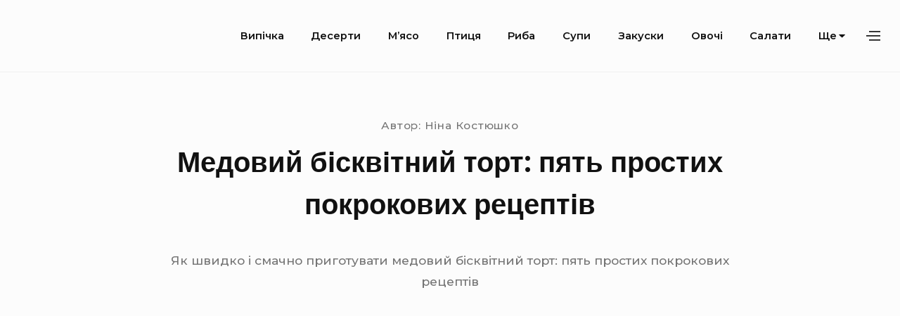

--- FILE ---
content_type: text/html; charset=utf-8
request_url: https://appetito.com.ua/recipe/599
body_size: 27029
content:
<!DOCTYPE html>
<html class="no-js no-svg" lang="uk">
<head>
  <meta charset="UTF-8">
  <meta name="viewport" content="width=device-width, initial-scale=1">
  <link rel="profile" href="https://gmpg.org/xfn/11">
  <script>
  (function(html){html.className = html.className.replace(/\bno-js\b/,'js')})(document.documentElement);
  </script>
  <style media="all">
  html{line-height:1.75;-webkit-text-size-adjust:100%}html,input[type=search]{box-sizing:border-box}*,*:before,*:after{box-sizing:inherit;min-width:0}abbr[title]{border-bottom:none;text-decoration:underline;text-decoration:underline dotted;-webkit-text-decoration:underline dotted}b,strong{color:#111;font-weight:600}small{font-size:80%}sub,sup{position:relative;vertical-align:baseline;font-size:75%;line-height:0}sub{bottom:-.25em}sup{top:-.5em}button,input,optgroup,select,textarea{margin:0;font-size:100%;font-family:sans-serif;line-height:normal}button,input{overflow:visible}button,select{text-transform:none}button,html [type=button],[type=reset],[type=submit]{-webkit-appearance:button}button::-moz-focus-inner,[type=button]::-moz-focus-inner,[type=reset]::-moz-focus-inner,[type=submit]::-moz-focus-inner{padding:0;border-style:none}button:-moz-focusring,[type=button]:-moz-focusring,[type=reset]:-moz-focusring,[type=submit]:-moz-focusring{outline:1px dotted ButtonText}fieldset{padding:.35em .75em .625em}legend{display:table;box-sizing:border-box;padding:0;max-width:100%;color:inherit;white-space:normal}progress{vertical-align:baseline}textarea{overflow:auto}[type=number]::-webkit-inner-spin-button,[type=number]::-webkit-outer-spin-button{height:auto}[type=search]{outline-offset:-2px;-webkit-appearance:none}[type=search]::-webkit-search-cancel-button,[type=search]::-webkit-search-decoration{-webkit-appearance:none}::-webkit-file-upload-button{font:inherit;-webkit-appearance:button}details{display:block}summary{display:list-item}template{display:none}.screen-reader-text{position:absolute !important;overflow:hidden;clip:rect(1px,1px,1px,1px);width:1px;height:1px}.screen-reader-text:focus{top:5px;left:5px;z-index:100000;display:block;clip:auto !important;padding:15px 23px 14px;width:auto;height:auto;border-radius:3px;background-color:#f1f1f1;box-shadow:0 0 2px 2px rgba(0,0,0,.6);color:#21759b;text-decoration:none;font-weight:600;font-size:.7559rem;line-height:2.31512}#content[tabindex='-1']:focus{outline:0}.alignleft{float:left;margin:.4375rem 1.75rem .875rem 0}.alignright{float:right;margin:.4375rem 0 .875rem 1.75rem}.aligncenter{display:block;clear:both;margin:0 auto 1.75rem}.alignnone{float:none;margin:0 auto 1.75rem}p .alignnone{margin:0}.entry-content .gallery{margin-bottom:1.75rem;width:100%}.gallery:after{display:table;clear:both;content:''}.gallery-item{position:relative;display:block;float:left;margin:0 0 6px;padding:0 3px;width:100%}.gallery-item a,.gallery-item a:hover,.gallery-item a:focus{display:block;max-width:100%;background:0 0;box-shadow:none}.gallery-columns-1 .gallery-item{width:100%}.gallery-item .gallery-icon{position:relative}.gallery-item .gallery-icon a,.gallery-item .gallery-icon img{position:absolute;top:0;right:0;bottom:0;left:0;width:100% !important;height:100% !important;border-radius:0}.gallery-item .gallery-icon img{-o-object-fit:cover;object-fit:cover}.gallery-item .gallery-icon:after{display:block;padding-top:66.666%;width:100%;content:''}.gallery-caption{position:absolute;right:0;bottom:0;left:0;overflow:auto;margin:0 3px;padding:.875em;max-height:50%;background:-webkit-gradient(linear,left top,right top,from(rgba(54,54,54,.6)),color-stop(85%,rgba(54,54,54,.4)));background:linear-gradient(to right,rgba(54,54,54,.6),rgba(54,54,54,.4) 85%);text-align:center;-webkit-transition:opacity .25s ease;transition:opacity .25s ease}.gallery-caption.wp-caption-text{color:#fff}.gallery-item:hover .gallery-caption{opacity:1}.entry-content .gallery img{display:block;margin:0}img{max-width:100%;height:auto;vertical-align:middle}.entry-content a img,.entry-summary a img,.comment-content a img,.textwidget a img{display:block}a:hover>img,a:focus>img{opacity:.8}.wp-caption{margin-bottom:1.75rem;max-width:100%}.wp-caption img[class*=wp-image-]{display:block;margin:0}.wp-caption-text{padding-top:.875em;color:#505050;font-size:.7559rem;line-height:2.31512}embed,iframe,object,video{margin-bottom:1.75em;max-width:100%;vertical-align:middle}p>embed,figure embed,p>iframe,figure iframe,p>object,figure object,p>video,figure video{margin-bottom:0}.page-content .wp-audio-shortcode,.entry-content .wp-audio-shortcode,.comment-content .wp-audio-shortcode{margin-top:0;margin-bottom:1.75em}.page-content .wp-video,.entry-content .wp-video,.comment-content .wp-video{margin-top:0;margin-bottom:1.75em}.page-content .wp-playlist.wp-audio-playlist,.entry-content .wp-playlist.wp-audio-playlist,.comment-content .wp-playlist.wp-audio-playlist{margin-top:0;margin-bottom:1.75em;padding-bottom:0}.page-content .wp-playlist .wp-playlist-tracks,.entry-content .wp-playlist .wp-playlist-tracks,.comment-content .wp-playlist .wp-playlist-tracks{margin-top:0}.page-content .wp-playlist-item .wp-playlist-caption,.entry-content .wp-playlist-item .wp-playlist-caption,.comment-content .wp-playlist-item .wp-playlist-caption{padding:.7em 0;border-bottom:0}.page-content .wp-playlist-item .wp-playlist-item-length,.entry-content .wp-playlist-item .wp-playlist-item-length,.comment-content .wp-playlist-item .wp-playlist-item-length{top:.7em}.page-content .wp-playlist-caption:focus,.entry-content .wp-playlist-caption:focus,.comment-content .wp-playlist-caption:focus{outline:0}.page-content .wp-smiley,.entry-content .wp-smiley,.comment-content .wp-smiley{margin-top:0;margin-bottom:0;padding:0;border:none}.page-content .mejs-container,.entry-content .mejs-container,.comment-content .mejs-container{margin-bottom:1.75rem}@-webkit-keyframes fadein{from{opacity:0}to{opacity:1}}@keyframes fadein{from{opacity:0}to{opacity:1}}html{font-size:calc(16px + 2*((100vw - 320px)/1360))}.ios-device *{cursor:pointer}body{margin:0;background-color:#fcfcfc;color:#363636;word-wrap:break-word;font-weight:500;font-size:1rem;font-family:Montserrat,sans-serif;line-height:1.75;text-rendering:optimizeLegibility;-moz-osx-font-smoothing:grayscale}body{-webkit-animation:fadein .5s ease-in-out .5s;animation:fadein .5s ease-in-out .5s;-webkit-animation-fill-mode:both;animation-fill-mode:both}.js body{opacity:0}h1,h2,h3,h4,h5,h6{margin:0 0 1.75rem;color:#111;letter-spacing:normal;font-weight:600;font-family:Poppins,sans-serif}h1{font-size:1.75rem;line-height:1.15}h2{font-size:1.75rem;line-height:1.15}h3{font-size:1.323rem;line-height:1.32275}h4{font-weight:500;font-size:1.128em;line-height:1.55142}h5{font-size:1rem;line-height:1.75}h6{font-size:.8865rem;line-height:1.97406}a{color:#dc1e21;text-decoration:none}a:hover{text-decoration:underline}a:focus{outline:thin dotted;outline-offset:-.05em}ol,ul{margin:0 0 1.75rem;padding:0 0 0 1em}ol ol,ol ul,ul ol,ul ul{margin:.875rem 0;padding:0 0 0 1.75em;font-size:.8865rem;line-height:1.97406}ol li,ul li{margin-bottom:.4375rem}address,p{margin:0 0 1.75rem}hr{overflow:visible;margin-bottom:1.75rem;height:1px;border:0;background-color:#e6e6e6}abbr,dfn[title],acronym{border-bottom:1px dotted #e6e6e6;cursor:help}dfn,cite,em,i{font-style:italic}mark,ins{background:#fafafa;color:#363636}dl,dd{margin:0 0 1.75rem}dt{font-weight:600}figure{margin:0}code,kbd,tt,var,samp,pre{font-size:.8865rem;font-family:"Andale Mono",AndaleMono,"Lucida Console",monospace;line-height:1.97406}pre{overflow:auto;margin:0 0 1.75rem;padding:1.75em;max-width:100%;background-color:#f5f5f5;white-space:pre;white-space:pre-wrap;word-wrap:break-word}code{padding:.125em .25em;background-color:#f5f5f5}blockquote{position:relative;margin-top:0;margin-bottom:1.75rem;margin-left:0;padding-left:2.5em;color:#757575;font-size:1.323rem;line-height:1.32275}blockquote>p{margin-bottom:.875rem}blockquote>p:last-child{margin-bottom:0}blockquote cite{display:block;margin-top:.4375rem;color:#757575;font-style:normal;font-size:.7559rem;line-height:2.31512}blockquote:before{position:absolute;top:0;left:0;width:30px;color:#363636;content:"\201C";font-size:50px;font-family:'georgia';line-height:1}.wp-block-pullquote{padding:0;border-top-width:0;border-bottom-width:0}.wp-block-pullquote blockquote,blockquote.wp-block-pullquote{margin-right:0;margin-bottom:0;padding:3em 0;border-top:4px solid currentColor;border-bottom:4px solid currentColor;color:#757575;text-align:center}.wp-block-pullquote blockquote>p,blockquote.wp-block-pullquote>p{font-size:1.323rem;line-height:1.32275}.wp-block-pullquote blockquote cite,blockquote.wp-block-pullquote cite{display:block;margin-top:.4375rem;color:#757575;font-style:normal;font-size:.7559rem;line-height:2.31512}.wp-block-pullquote blockquote:before,blockquote.wp-block-pullquote:before{content:none}table{margin-bottom:1.75rem;width:100%;border-spacing:0;border-collapse:collapse}table td,table th{padding:.4em;border-bottom:.1rem solid #e6e6e6;text-align:left}table td:first-child,table th:first-child{padding-left:0}table td:last-child,table th:last-child{padding-right:0}p:empty{margin:0;padding:0;line-height:0}p>br:only-child{display:none}input:focus,input[type=button],input[type=reset],input[type=submit],select,textarea:focus{-webkit-transition:all .15s ease-in-out;transition:all .15s ease-in-out}a.button,button,input[type=button],input[type=reset],input[type=submit]{position:relative;display:inline-block;padding:1.1375em 1.75em;border:1px solid #dc1e21;border-radius:4px;background-color:#dc1e21;color:#fff;text-decoration:none;text-transform:uppercase;letter-spacing:1px;font-weight:700;font-size:.7862rem;line-height:1;-webkit-transition:all .3s linear;transition:all .3s linear}a.button:hover,a.button:focus,button:hover,button:focus,input[type=button]:hover,input[type=button]:focus,input[type=reset]:hover,input[type=reset]:focus,input[type=submit]:hover,input[type=submit]:focus{border-color:#dc1e21;background-color:transparent;color:#dc1e21;cursor:pointer}a.button:focus,button:focus,input[type=button]:focus,input[type=reset]:focus,input[type=submit]:focus{outline:thin dotted;outline-offset:-4px}a.cta.button{background-color:#00804d}input[type=date],input[type=time],input[type=datetime-local],input[type=week],input[type=month],input[type=text],input[type=email],input[type=url],input[type=password],input[type=search],input[type=tel],input[type=number],textarea,select{padding:.875em;width:100%;border:1px solid #e6e6e6;box-shadow:inset 0 0 1px rgba(0,0,0,.1);color:#363636;font-size:.7862rem;font-family:inherit}input[type=date]:focus,input[type=time]:focus,input[type=datetime-local]:focus,input[type=week]:focus,input[type=month]:focus,input[type=text]:focus,input[type=email]:focus,input[type=url]:focus,input[type=password]:focus,input[type=search]:focus,input[type=tel]:focus,input[type=number]:focus,textarea:focus,select:focus{outline:0;box-shadow:inset 0 0 1px #dc1e21}select{background:#fff url("[data-uri]") right no-repeat;background-position:right 15px top 17px;background-size:12px;-webkit-appearance:none;-moz-appearance:none}label{display:block;margin-bottom:.4375em;color:#363636;font-weight:600}a.button:disabled,a.button.disabled,a.button:disabled[disabled],button.disabled,button[disabled],input[type=button][disabled],input[type=reset][disabled],input[type=submit][disabled]{opacity:.7}a.button:disabled:hover,a.button.disabled:hover,a.button:disabled[disabled]:hover,button.disabled:hover,button[disabled]:hover,input[type=button][disabled]:hover,input[type=reset][disabled]:hover,input[type=submit][disabled]:hover{cursor:not-allowed}.search-form{position:relative}.search-form label{margin-bottom:0}.search-field{padding-right:50px}button.search-submit{position:absolute;top:0;right:0;bottom:0;z-index:1;overflow:hidden;border-width:0;background-color:transparent;box-shadow:none;color:#363636}button.search-submit:hover,button.search-submit:focus{background-color:transparent}.shadow-1{box-shadow:0 1px 3px rgba(0,0,0,.12),0 1px 2px rgba(0,0,0,.24)}.shadow-2{box-shadow:0 3px 6px rgba(0,0,0,.16),0 3px 6px rgba(0,0,0,.23)}.shadow-3{box-shadow:0 10px 20px rgba(0,0,0,.19),0 6px 6px rgba(0,0,0,.23)}.shadow-4{box-shadow:0 14px 28px rgba(0,0,0,.25),0 10px 10px rgba(0,0,0,.22)}.no-scroll{position:fixed;overflow:scroll;width:100%}.italic{font-style:italic}.wrapper{position:relative;display:block;margin:0 auto;padding:0 20px;width:100%}.flex-wrapper{position:relative;display:-webkit-box;display:flex;margin:0 auto;padding:0 20px;width:100%;-webkit-box-flex:0;flex:0 0 100%;flex-wrap:wrap}.flex-wrapper .flex-wrapper,.flex-wrapper .wrapper{padding:0}[class*=fw-tab-],[class*=fw-lap-],[class*=fw-tabr-]{width:100%;flex-basis:100%}.site-header{position:relative;margin-bottom:3.5rem}.site-header a{text-decoration:none}.singular-view.fw-builder .site-header{margin-bottom:1.75rem}.home .site-header,.home.singular-view .site-header,.widgetlayer-page.singular-view .site-header{margin-bottom:0}.home.has-header-image .site-header,.widgetlayer-page.has-header-image .site-header{margin-bottom:1.75rem}.header-items{position:relative;display:-webkit-box;display:flex;padding-top:1.3125rem;padding-bottom:1.3125rem;width:100%;border-bottom:1px solid rgba(0,0,0,.05);flex-basis:100%;-webkit-box-align:center;align-items:center;-webkit-box-pack:justify;justify-content:space-between;flex-wrap:wrap}.home .header-items,.widgetlayer-page .header-items{border-bottom-width:0}.header-image{position:relative;overflow:hidden;width:100%;height:200px}.header-image img{width:100%;height:100%;-o-object-fit:cover;object-fit:cover}.header-image-wrapper{position:relative}.header-image:after{position:absolute;top:0;right:0;bottom:0;left:0;display:block;background:rgba(0,0,0,.2);content:''}.site-description{position:absolute;top:50%;margin-top:0;margin-bottom:0;width:calc(100% - 40px);height:auto;color:#fff;text-align:center;text-shadow:0 1px 0 #111;font-weight:700;font-size:1.323rem;line-height:1.32275;-webkit-transform:translateY(-50%);transform:translateY(-50%)}#bayleaf-breadcrumbs{padding-top:.4375rem;padding-bottom:.4375rem;background-color:#fff;letter-spacing:1px;font-size:14px}#bayleaf-breadcrumbs p{margin-bottom:0}.site-branding{position:relative;left:-1px;display:-webkit-box;display:flex;-webkit-box-align:center;align-items:center}.custom-logo-link img{margin-right:.7rem;padding:5px 0;width:auto;height:32px}.title-area{display:-webkit-box;display:flex;-webkit-box-align:center;align-items:center}.site-title{margin-bottom:0;font-weight:600;font-size:1.323rem;font-family:Poppins,sans-serif;line-height:1.32275;line-height:1}.site-title a{display:inline-block;color:#363636}.site-title a:focus,.site-title a:hover{text-decoration:none;opacity:.7}.header-widgets{position:relative;margin-right:-12px}.header-widget-area,.header-search-wrapper{position:fixed;top:0;right:0;bottom:0;left:0;z-index:199;visibility:hidden;overflow:hidden;overflow-y:scroll;padding:3.5rem 5%;width:100%;height:100%;background-color:#fff;opacity:0;-webkit-transition:opacity .5s,visibility .5s,-webkit-transform .5s;transition:opacity .5s,visibility .5s,-webkit-transform .5s;transition:opacity .5s,visibility .5s,transform .5s;transition:opacity .5s,visibility .5s,transform .5s,-webkit-transform .5s;-webkit-transform:scale(1.1);transform:scale(1.1);pointer-events:none}.admin-bar .header-widget-area,.admin-bar .header-search-wrapper{margin-top:46px}.header-widget-area.toggled-on,.header-search-wrapper.toggled-on{visibility:visible;opacity:1;-webkit-transform:none;transform:none;pointer-events:auto}.header-widget-area .header-widget-wrapper{margin:0 auto;padding:0 0 3.5rem;max-width:720px}.header-widget-area a:hover,.header-widget-area a:focus{text-decoration:underline}.header-search-wrapper{z-index:399;-webkit-transition:opacity .5s,visibility .5s,-webkit-transform .5s;transition:opacity .5s,visibility .5s,-webkit-transform .5s;transition:opacity .5s,visibility .5s,transform .5s;transition:opacity .5s,visibility .5s,transform .5s,-webkit-transform .5s;-webkit-transform:scaleY(0);transform:scaleY(0);-webkit-transform-origin:50% 0;transform-origin:50% 0}.header-search-wrapper .header-search-container{margin:0 auto;padding:3.5rem 0;max-width:720px}.header-search-wrapper .header-search-container input[type=search]{border-width:0 0 1px;border-color:rgba(54,54,54,.4);border-radius:0;box-shadow:none}.menu-toggle,.action-toggle,.search-toggle{position:relative;z-index:299;margin-top:2px;padding:0;width:40px;height:40px;outline-offset:-.05em;border-width:0;background-color:transparent;box-shadow:none;color:currentColor;vertical-align:top;font-size:20px;-webkit-transition:none;transition:none}.menu-toggle:hover,.menu-toggle:focus,.menu-toggle.toggled-btn,.action-toggle:hover,.action-toggle:focus,.action-toggle.toggled-btn,.search-toggle:hover,.search-toggle:focus,.search-toggle.toggled-btn{border-width:0;background-color:transparent;box-shadow:none;color:currentColor}.menu-toggle:focus,.action-toggle:focus,.search-toggle:focus{outline-color:#757575}.search-toggle{z-index:99}.search-toggle .icon-close{display:none;margin:5px auto 0;font-size:25px}.search-toggle.toggled-btn{z-index:499}.search-toggle.toggled-btn .icon-close{display:block}.search-toggle.toggled-btn .icon-search{display:none}.menu-toggle:before,.menu-toggle:after,.action-toggle:before,.action-toggle:after{display:block;content:''}.menu-toggle:before,.menu-toggle .bar,.menu-toggle:after,.action-toggle:before,.action-toggle .bar,.action-toggle:after{position:absolute;right:10px;width:20px;height:2px;background-color:#363636;-webkit-transition:.25s ease-in-out;transition:.25s ease-in-out}.menu-toggle:before,.action-toggle:before{top:12px;-webkit-transform-origin:0 0;transform-origin:0 0}.menu-toggle .bar,.action-toggle .bar{top:18px;-webkit-transform-origin:0 50%;transform-origin:0 50%}.menu-toggle:after,.action-toggle:after{top:24px;-webkit-transform-origin:0 100%;transform-origin:0 100%}.menu-toggle.toggled-btn:before,.action-toggle.toggled-btn:before{right:7px;-webkit-transform:rotate(45deg) scaleX(1.05);transform:rotate(45deg) scaleX(1.05)}.menu-toggle.toggled-btn:after,.action-toggle.toggled-btn:after{top:26px;right:7px;-webkit-transform:rotate(-45deg) scaleX(1.05);transform:rotate(-45deg) scaleX(1.05)}.menu-toggle.toggled-btn .bar,.action-toggle.toggled-btn .bar{opacity:0;-webkit-transform:scaleX(0);transform:scaleX(0)}.action-toggle:before,.action-toggle:after{width:16px}.action-toggle:hover:before,.action-toggle:hover:after,.action-toggle:focus:before,.action-toggle:focus:after,.action-toggle.toggled-btn:before,.action-toggle.toggled-btn:after{width:20px}.menu-toggle{z-index:1;margin-left:-8px;-webkit-box-ordinal-group:0;order:-1}.social-navigation{position:relative;display:inline-block;color:currentColor}.social-navigation ul.nav-menu--social{margin:0 -.875rem;padding-right:0;padding-left:0;list-style:none}.social-navigation ul.nav-menu--social li{display:inline-block;margin-top:0;padding:.2625em 0;border-top-width:0}.social-navigation ul.nav-menu--social a{display:block;padding:.6125em .875em;background-color:transparent;color:#363636;text-decoration:none;line-height:1}.social-navigation ul.nav-menu--social a .icon{margin-right:0;width:18px;height:18px}.social-navigation ul.nav-menu--social a:hover,.social-navigation ul.nav-menu--social a:focus{color:#dc1e21}.site-navigation{position:relative;padding:0 20px;-webkit-box-ordinal-group:4;order:3;-webkit-box-flex:0;flex:0 0 100%}.site-navigation ul{margin:0;padding-left:0;list-style:none}.site-navigation ul li{margin-bottom:0;border-bottom:1px solid rgba(0,0,0,.1)}.site-navigation ul li:last-of-type{border-bottom-width:0}.site-navigation ul a{display:inline-block;padding:.875em 1.1375em .875em 0;background-color:transparent;color:#111;font-size:.7559rem;line-height:2.31512}.site-navigation ul ul{padding:0}.site-navigation ul ul li{display:block;padding:0}.site-navigation ul ul ul{position:static;margin-top:0}.site-navigation ul ul ul a{padding-left:10%}.site-navigation ul ul ul ul a{padding-left:15%}.site-navigation ul ul ul ul ul a{padding-left:20%}.site-navigation ul ul ul ul ul ul a{padding-left:25%}.site-navigation ul ul a{margin-right:0;padding-left:5%}.site-navigation ul ul a:hover,.site-navigation ul ul a:focus{color:#dc1e21}.site-navigation ul .toggled-on>ul{-webkit-transform:scaleY(1);transform:scaleY(1)}.site-navigation ul .toggled-on>ul>li{opacity:1;-webkit-transition:opacity .1s cubic-bezier(.47,0,.745,.715) .3s;transition:opacity .1s cubic-bezier(.47,0,.745,.715) .3s}.sub-menu-toggle{position:relative;padding:0;width:40px;height:40px;border:1px solid #e6e6e6;border-radius:2px;background-color:transparent;color:#363636;font-size:18px}.sub-menu-toggle:hover,.sub-menu-toggle:focus{border:1px solid #e6e6e6;box-shadow:none}.sub-menu-toggle .icon-angle-up{display:none}.sub-menu-toggle.toggled-btn .icon-angle-up{display:block}.sub-menu-toggle.toggled-btn .icon-angle-down{display:none}.sub-menu-toggle .icon{position:absolute;top:50%;left:50%;-webkit-transform:translate(-50%,-50%);transform:translate(-50%,-50%)}.site-content{overflow:hidden;border-bottom:1px solid #e6e6e6}.index-view .site-content,.home .site-content,.widgetlayer-page .site-content{margin-top:3.5rem}.page-entry-header-main-title{flex-basis:100%}.content-area{-webkit-box-flex:1;flex:1}.singular-view:not(.woocommerce-page) .site-main{margin:0 auto}.no-sidebar.singular-view:not(.woocommerce-page) .site-main{max-width:45rem}.singular-view.fw-builder:not(.woocommerce-page) .site-main,.no-sidebar.singular-view.fw-builder:not(.woocommerce-page) .site-main{max-width:none}.no-sidebar .sidebar-widget-area{max-width:45rem}body:not(.error404) .page-header{margin-bottom:3.5rem}body:not(.error404) .page-header p:last-child{margin-bottom:0}body:not(.error404) .page-header h1.page-header-title{margin-bottom:0}body:not(.error404) .page-header-description{margin-left:5px}.page-header:not(.screen-reader-text){width:100%}.archive-page-header .page-header-description{display:none}.archive-page-header .page-header-description.toggled-on{display:block}.archive-page-header .page-header-title-text{position:relative;z-index:10;display:inline-block;padding:0 10px 0 0;background-color:#fcfcfc;text-transform:uppercase;letter-spacing:2px;font-size:1rem}.archive-page-header button.archive-desc-toggle{display:none}.blog-title{margin-bottom:1.75rem;padding-bottom:.875rem;border-bottom:1px solid #e6e6e6;color:#111;font-weight:600;font-size:1.323rem;line-height:1.32275}.blog-title .bt-2{margin-left:6px;color:#757575}.entry{margin-bottom:3.5rem}.entry-index-wrapper{height:100%;border:1px solid #e6e6e6;border-top-width:0;background-color:#fff}.sticky .entry-index-wrapper{position:relative}.sticky .entry-index-wrapper:before,.sticky .entry-index-wrapper:after{position:absolute;top:80%;bottom:15px;left:10px;z-index:-1;max-width:200px;width:50%;background:#777;box-shadow:0 15px 10px #777;content:"";-webkit-transform:rotate(-3deg);transform:rotate(-3deg)}.sticky .entry-index-wrapper:after{right:10px;left:auto;-webkit-transform:rotate(3deg);transform:rotate(3deg)}.index-view .entry-main-content{overflow:hidden;padding:1.75em}.entry-header{position:relative}.index-view .entry-header .meta-categories{display:block;margin-bottom:0;letter-spacing:.05em;font-size:.7559rem;line-height:2.31512}.entry-header-title-area{margin-bottom:2.625rem}.attachment .entry-header-title-area{text-align:center}.entry-header-title-area .entry-thumbnail img{margin:0 auto;width:100%;height:auto}.entry-header-title{font-weight:600}.index-view .entry-header-title{margin-bottom:0;font-size:1rem;line-height:1.75}.index-view .entry-header-title a{color:currentColor}.index-view .entry-header-title a:hover,.index-view .entry-header-title a:focus{color:#757575}.singular-view .entry-header-title{margin-top:.4375rem;margin-bottom:.4375rem;font-size:1.75rem;line-height:1.15}.singular-view .entry-thumbnail{text-align:center}.singular-view .entry-thumbnail img{width:100%}.entry-featured-content{position:relative;margin-left:-1px;width:calc(100% + 2px);background:linear-gradient(45deg,gray 0%,#b3b3b3 25%,#e6e6e6 100%)}.entry-featured-content:after{position:relative;display:block;padding-top:66.66%;width:100%;content:''}.entry-featured-content .entry-thumbnail{position:absolute;top:0;right:0;bottom:0;left:0;display:block;overflow:hidden}.entry-featured-content .entry-thumbnail img{width:100%;height:100%;-webkit-transition:-webkit-transform .3s ease-in;transition:-webkit-transform .3s ease-in;transition:transform .3s ease-in;transition:transform .3s ease-in,-webkit-transform .3s ease-in;-o-object-fit:cover;object-fit:cover}.entry-featured-content .entry-thumbnail:after{position:absolute;top:0;right:0;bottom:0;left:0;display:block;display:block;width:100%;background:-webkit-gradient(linear,left top,right top,from(rgba(0,0,0,.05)),color-stop(5%,transparent),color-stop(95%,transparent),to(rgba(0,0,0,.05)));background:linear-gradient(to right,rgba(0,0,0,.05) 0%,transparent 5%,transparent 95%,rgba(0,0,0,.05) 100%);content:''}.entry-featured-content a.post-permalink{position:absolute;top:0;right:0;bottom:0;left:0;z-index:9;display:block;-webkit-transition:all .25s ease-in;transition:all .25s ease-in}.entry-featured-content a.post-permalink:focus{outline-style:solid;outline-offset:1px}.entry-featured-content .icon-sticky{position:absolute;top:20px;left:20px;z-index:9;color:#fff;font-size:25px}.entry-attachment{margin-bottom:20px;text-align:center}.entry-attachment img{margin-bottom:.875rem}.entry-meta{color:#757575;letter-spacing:.05em;font-size:.8865rem;line-height:1.97406}.entry-meta .modified-entry-date{display:none}.entry-meta .meta-author{text-transform:capitalize}.singular-view .entry-content{margin-bottom:1.75rem}.singular-view .entry-content:last-child{margin-bottom:3.5rem}.singular-view .entry-content>*:last-child{margin-bottom:0}.singular-view .entry-content ol li,.singular-view .entry-content ul li{margin-bottom:0}.singular-view:not(.woocommerce-page) .entry-content a{-webkit-transition:.15s ease-in;transition:.15s ease-in}.singular-view:not(.woocommerce-page) .entry-content a:hover,.singular-view:not(.woocommerce-page) .entry-content a:focus{text-decoration:none}.singular-view:not(.woocommerce-page) .entry-content a.wp-block-button__link:hover,.singular-view:not(.woocommerce-page) .entry-content a.wp-block-button__link:focus,.singular-view:not(.woocommerce-page) .entry-content a.wp-block-button__link:not(.has-text-color):hover,.singular-view:not(.woocommerce-page) .entry-content a.wp-block-button__link:not(.has-text-color):focus{text-decoration:none}.entry-content .video-container{position:relative}.entry-content .video-container:after{display:block;padding-top:56.25%;width:auto;content:''}.entry-content .video-container iframe,.entry-content .video-container object,.entry-content .video-container embed,.entry-content .video-container video{position:absolute;top:0;left:0;margin:0;width:100%;height:100%}.entry-content:after{display:table;clear:both;content:''}.entry-footer{clear:both;margin:0 auto 3.5rem;color:#363636;font-size:.7559rem;line-height:2.31512}.entry-footer .meta-categories,.entry-footer .meta-tags{display:block}.entry-footer .meta-title{display:inline-block;margin-right:10px}.attachment .entry-footer{text-align:center}.sticky{position:relative}.error404 .error-404,.error404 .no-results,.search-no-results .error-404,.search-no-results .no-results{margin:0 auto;padding:4.375rem 0 8.75rem;max-width:600px;text-align:center}.error404 .error-404 .search-form,.error404 .no-results .search-form,.search-no-results .error-404 .search-form,.search-no-results .no-results .search-form{margin:0 auto;max-width:100%;width:300px}.error404 .content-area,.search-no-results .content-area{width:100%}.error404:not(.error404) .page-header,.search-no-results:not(.error404) .page-header{margin-bottom:0}.error404 .page-content h2,.search-no-results .page-content h2{font-size:1rem;line-height:1.75}.page-entry-header{margin-bottom:2.625rem}.page-entry-header-items{margin:0 auto 3.5rem}.page-entry-header-items .meta-categories{letter-spacing:.05em;font-size:.8865rem;line-height:1.97406}.page-entry-header-items .single-excerpt{margin-top:.875rem;color:#757575}.page-entry-header .entry-thumbnail img{margin:0 auto;width:100%;height:auto}.entry-author{padding-top:3.5rem;border-top:1px solid #e6e6e6}.entry-author p{margin-bottom:0}.entry-author-avatar{float:left}.entry-author-avatar>img{margin-right:.875rem;width:60px;height:auto}.entry-author-avatar-description{overflow:hidden}.entry-author-title{margin-bottom:0;margin-bottom:.875rem;font-size:1.323rem;line-height:1.32275}.entry-author-name{text-transform:capitalize}.pagination{margin-bottom:3.5rem;padding:0 20px;text-align:center}.pagination a{text-decoration:none}.pagination .nav-links{display:-webkit-box;display:flex;-webkit-box-pack:justify;justify-content:space-between}.pagination .nav-links .next{margin-left:auto}.pagination .page-numbers{display:none;color:#757575;font-size:1em}.pagination .page-numbers.prev,.pagination .page-numbers.next{display:inline-block}.rtl .pagination .page-numbers.prev,.rtl .pagination .page-numbers.next{-webkit-transform:rotate(180deg);transform:rotate(180deg)}.image-navigation,.comment-navigation,.post-navigation{margin:0 auto 3.5rem}.image-navigation a,.comment-navigation a,.post-navigation a{text-decoration:none}.image-navigation .nav-links{display:-webkit-box;display:flex;-webkit-box-pack:justify;justify-content:space-between}.image-navigation .nav-next .meta-nav{text-align:right}.image-navigation .nav-next,.image-navigation .nav-previous{max-width:50%}.comment-navigation .nav-links,.post-navigation .nav-links{display:-webkit-box;display:flex;flex-direction:row;-webkit-box-orient:horizontal;-webkit-box-direction:normal;-webkit-box-pack:justify;justify-content:space-between}.comment-navigation .nav-links a,.post-navigation .nav-links a{display:inline-block}.comment-navigation .nav-next,.post-navigation .nav-next{margin-top:0;margin-left:auto}.comment-navigation .nav-next .meta-nav,.post-navigation .nav-next .meta-nav{text-align:right}.comment-navigation .nav-next,.post-navigation .nav-next,.comment-navigation .nav-previous,.post-navigation .nav-previous{max-width:50%}.post-navigation{width:100%}.page-links{clear:both;padding-top:1.75em}.comments-area{width:100%;font-size:.8865rem;line-height:1.97406}.page .comments-area{max-width:none}.comments-area p.no-comments{margin-bottom:3.5rem}.js .comments-area{display:none}.comments-title{font-size:1.323rem;line-height:1.32275}.comments-list{margin:0;padding-left:0;list-style:none}.comments-list .children{margin:0 0 1.75rem;padding-left:1.75em;list-style:none}.comments-list .children .children{margin:.4375rem 0;font-size:.8865rem;line-height:1.97406}.comment-body{position:relative;margin-bottom:3.5rem;padding-left:3.5rem}.pingback .comment-body{padding-left:0}.comment-body .reply{text-transform:uppercase;letter-spacing:1px;font-size:.7559rem;line-height:2.31512}.comment-meta{margin-bottom:.875rem}.comment-metadata{font-size:.7559rem;line-height:2.31512}.comment-metadata a{color:#757575}.comment-metadata a:hover,.comment-metadata a:focus{color:#dc1e21}.comment-author a{color:currentColor}.comment-author a:hover,.comment-author a:focus{color:#dc1e21}.comment-author>img{position:absolute;left:0;padding:3px;border:1px solid #e6e6e6;border-radius:50%}.bypostauthor .comment-author b.fn{padding:2px 8px;border-radius:10px;background-color:#757575;color:#fff}.comment-author .says{display:none}.comment-content{margin-bottom:.875rem;font-size:.8865rem;line-height:1.97406}.comment-content p,.comment-content h1:first-child,.comment-content h2:first-child{margin-bottom:.525rem}.comment-content p:last-child{margin-bottom:0}.comment-respond{margin-bottom:3.5rem;padding:20px;border:1px solid #e6e6e6;background-color:#fafafa}.comment-respond p{margin-bottom:.875rem}.comment-respond p.form-submit{margin-top:1.75rem;margin-bottom:0}.comment-respond .comment-reply-title{margin-bottom:.875rem;font-size:1.323rem;line-height:1.32275}.comment-form-cookies-consent input{float:left;margin:0 .4375rem .4375rem 0;height:28px}.comment-form-cookies-consent label{font-weight:400}.comments-toggle{margin-bottom:3.5rem;width:100%;color:#363636;text-transform:capitalize;letter-spacing:0;font-weight:600;font-size:1rem}.comments-toggle,.comments-toggle:hover,.comments-toggle:focus{border:1px solid #e6e6e6;background-color:#fafafa}.comments-toggle:hover,.comments-toggle:focus,.comments-toggle.toggled{box-shadow:0 1px 3px rgba(0,0,0,.12),0 1px 2px rgba(0,0,0,.24)}.comments-toggle .icon-angle-up{display:none}.comments-toggle.toggled-btn .icon-angle-up{display:inline-block}.comments-toggle.toggled-btn .icon-angle-down{display:none}.entry-index-wrapper{position:relative;overflow:hidden}.loop-product-wrapper,.entry-author-avatar>img,.comment-respond,.entry-index-wrapper,.entry-header-title-area .entry-thumbnail img,.page-entry-header .entry-thumbnail img,.header-image,.wprm-recipe-template-compact.wprm-recipe-template-compact,.mc4wp-form,.has-featured-img .custom-widget-thumbnail,.has-featured-img .custom-widget-content,.singular-view:not(.woocommerce-page) .entry-content a.wprm-recipe-link,input[type=date],input[type=time],input[type=datetime-local],input[type=week],input[type=month],input[type=text],input[type=email],input[type=url],input[type=password],input[type=search],input[type=tel],input[type=number],textarea,select{border-radius:8px}.site-footer{background-color:rgba(220,30,33,.05)}.footer-widget-area{padding-top:3.5rem}.footer-items{padding-top:1.75rem;padding-bottom:1.75rem;text-align:center;letter-spacing:1px;font-size:.7559rem;line-height:2.31512}.scrl-to-top{position:fixed;right:20px;bottom:100px;visibility:hidden;padding:.875em;border-radius:50%;font-size:1rem;opacity:0;-webkit-transition:all .3s ease-in;transition:all .3s ease-in}.scrl-to-top:hover,.scrl-to-top:focus{background-color:#fff}.scrl-to-top.makeitvisible{z-index:499;visibility:visible;opacity:1}.icon{position:relative;top:-.0625em;display:inline-block;width:1em;height:1em;vertical-align:middle;stroke-width:0;stroke:currentColor;fill:currentColor}.svg-fallback{display:none}.no-svg .svg-fallback{display:inline-block}.icon-sticky{-webkit-filter:drop-shadow(1px 3px 2px rgba(0,0,0,.8));filter:drop-shadow(1px 3px 2px rgba(0,0,0,.8))}.widget{margin-bottom:3.5rem}.sidebar-widget-area .widget,.header-widget-area .widget,.footer-widget-area .widget{font-size:.8865rem;line-height:1.97406}.widget ul{margin:0;padding:0;list-style:none;font-size:.7559rem;line-height:2.31512}.widget li{margin-top:.6125rem;padding-top:.6125rem;border-top:1px dotted #e6e6e6}.widget li:first-child{margin-top:0;padding-top:0;border-top:none}.widget li li{margin-left:.875rem}.widget li li:first-child{margin-top:.6125rem;padding-top:.6125rem;border-top:1px dotted #e6e6e6}.widget p:last-child,.widget img:last-child{margin-bottom:0}.widget-title{margin-bottom:1.3125rem}.sidebar-widget-area .widget-title,.header-widget-area .widget-title,.footer-widget-area .widget-title{margin-bottom:1.75rem;font-size:1rem;line-height:1.75}.sidebar-widget-area .widget-title{margin-bottom:1.3125rem;padding-bottom:.875rem;border-bottom:1px solid #e6e6e6;text-align:center}.sidebar-widget-area .widget-title .dp-term-links{display:none}.widget a.button{margin:0 .4375rem .21875rem 0}.widget a.button:last-of-type{margin-right:0}.widget a.button.fwidth{margin:1.3125rem 0 0;width:100%;text-align:center}.dp-index-wrapper{position:relative;overflow:hidden;border-radius:8px}.list-view1 .dp-featured-content,.slider2 .dp-featured-content{overflow:hidden;border-radius:8px}.dp-grid{margin-bottom:-1.75rem}.dp-grid .dp-index-wrapper{overflow:hidden;height:100%;border:1px solid #e6e6e6;border-top-width:0;background-color:#fff}.dp-meta .dp-date,.dp-meta .dp-author{display:inline}.dp-meta .dp-date{margin-left:5px}.dp-meta .dp-author{margin-right:5px}.dp-entry .dp-featured-content a.post-permalink,.entry-featured-content a.post-permalink{-webkit-transition:all .25s ease-in;transition:all .25s ease-in}.dp-entry .dp-featured-content a.post-permalink:focus,.entry-featured-content a.post-permalink:focus{outline-style:solid;outline-offset:1px}.dp-featured-content{position:relative;background:linear-gradient(45deg,gray 0%,#b3b3b3 25%,#e6e6e6 100%)}.dp-featured-content:after{position:relative;display:block;width:100%;content:''}.dp-featured-content .dp-thumbnail{position:absolute;top:0;right:0;bottom:0;left:0;display:block;overflow:hidden}.dp-featured-content .dp-thumbnail img{width:100%;height:100%;-o-object-fit:cover;object-fit:cover}.topleftcrop .dp-featured-content .dp-thumbnail{background-position:top left}.topleftcrop .dp-featured-content .dp-thumbnail img{-o-object-position:top left;object-position:top left}.topcentercrop .dp-featured-content .dp-thumbnail{background-position:top center}.topcentercrop .dp-featured-content .dp-thumbnail img{-o-object-position:top center;object-position:top center}.bottomleftcrop .dp-featured-content .dp-thumbnail{background-position:bottom left}.bottomleftcrop .dp-featured-content .dp-thumbnail img{-o-object-position:bottom left;object-position:bottom left}.bottomcentercrop .dp-featured-content .dp-thumbnail{background-position:bottom center}.bottomcentercrop .dp-featured-content .dp-thumbnail img{-o-object-position:bottom center;object-position:bottom center}.dp-featured-content .dp-thumbnail:after{position:absolute;top:0;right:0;bottom:0;left:0;display:block;display:block;width:100%;content:''}.dp-featured-content a.post-permalink{position:absolute;top:0;right:0;bottom:0;left:0;z-index:9;display:block}.dp-list .dp-featured-content{width:100%;height:auto}.list-view1 .dp-featured-content:after{padding-top:66.66%}.dp-grid .dp-featured-content{margin-left:-1px;width:calc(100% + 2px)}.dp-grid .dp-featured-content:after{padding-top:66.66%}h2.dp-title{margin-bottom:0;font-weight:600;font-size:1rem;line-height:1.75}h2.dp-title a{color:currentColor}h2.dp-title a:focus,h2.dp-title a:hover{color:#757575}.dp-meta{color:#757575;letter-spacing:.05em;font-size:.7559rem;line-height:2.31512}.dp-date,.dp-author{font-size:.7559rem;line-height:2.31512}.list-view1 .dp-entry{margin-bottom:1.75rem}.list-view1 .dp-entry:last-of-type{margin-bottom:0}.list-view1 .dp-index-wrapper{width:100%;border:1px solid #e6e6e6;background-color:#fff}.list-view1 .dp-index-wrapper .sub-entry{padding:0 .875rem .875rem}.list-view1 .dp-featured-content{margin-bottom:1.75rem}.list-view1 h2.dp-title{margin-bottom:.875rem;font-size:1.323rem;line-height:1.32275}.list-view1 .dp-excerpt{font-size:.8865rem;line-height:1.97406}.list-view1 .dp-link-more{margin-top:.875rem}.list-view1 .dp-thumbnail{border-radius:0}.grid-view1 .dp-entry .sub-entry,.grid-view3 .dp-entry .sub-entry{padding:1.75em}.grid-view2 .dp-index-wrapper{border-width:1px}.grid-view2 .dp-index-wrapper .dp-featured-content{flex-basis:50%}.grid-view2 .dp-index-wrapper .dp-featured-content:after{padding-top:75%}.grid-view2 .dp-index-wrapper .sub-entry{margin:3px;padding:1.75rem;border:1px solid #e6e6e6;flex-basis:50%}.grid-view2 .dp-index-wrapper h2.dp-title{font-size:1rem;line-height:1.75}.grid-view3 .dp-index-wrapper{position:relative}.grid-view3 .dp-index-wrapper .sub-entry{position:absolute;bottom:0;left:-1px;z-index:20;width:100%;color:#fff}.grid-view3 .dp-featured-content:after{padding-top:100%}.grid-view3 .dp-categories a,.grid-view3 .dp-categories a:hover,.grid-view3 .dp-categories a:focus{color:#fff}.grid-view3 h2.dp-title a,.grid-view3 h2.dp-title a:hover,.grid-view3 h2.dp-title a:focus{color:#fff}.grid-view3.dp-grid a.post-permalink{background:-webkit-gradient(linear,left bottom,left top,from(rgba(0,0,0,.63)),color-stop(75%,transparent));background:linear-gradient(to top,rgba(0,0,0,.63) 0%,transparent 75%)}.dp-categories{display:block;margin-bottom:0;letter-spacing:.05em;font-size:.7559rem;line-height:2.31512}.dp-term-links{float:right;font-size:1rem;line-height:1.75}.dp-next-slide,.dp-prev-slide{padding:0 !important;width:40px;height:40px;border:none;border-radius:100%;background:#363636;box-shadow:0 2px 4px rgba(0,0,0,.2);color:#fff}.dp-next-slide:hover,.dp-next-slide:focus,.dp-prev-slide:hover,.dp-prev-slide:focus{background:#fff;color:#333}.dp-next-slide .icon,.dp-prev-slide .icon{width:20px;height:20px}.dp-next-slide .icon{-webkit-transform:rotate(180deg);transform:rotate(180deg)}.slider1 .sub-entry{position:absolute;bottom:0;margin-top:0;margin-bottom:0;padding:.875rem;width:100%;height:auto;color:#fff}.slider1 .sub-entry h2.dp-title{margin:.875rem 0 1.3125rem;font-size:1.323rem;line-height:1.32275}.slider1 .sub-entry h2.dp-title a{color:#fff}.slider1 .sub-entry .dp-more-link{padding:8px 16px;border-radius:2px;background-color:#fff;color:#363636;font-size:.7559rem;line-height:2.31512}.slider1 .sub-entry .dp-more-link:hover,.slider1 .sub-entry .dp-more-link:focus{box-shadow:0 3px 6px rgba(0,0,0,.16),0 3px 6px rgba(0,0,0,.23);text-decoration:none}.slider1 .dp-featured-content:after{padding-top:100%;background:-webkit-gradient(linear,left bottom,left top,from(rgba(0,0,0,.63)),color-stop(75%,transparent));background:linear-gradient(to top,rgba(0,0,0,.63) 0%,transparent 75%)}.slider1 .dp-slide-navigate{position:absolute;top:20px;right:20px;z-index:20}.slider1 .dp-next-slide{margin-left:10px}.slider1 .dp-categories{font-size:.8865rem;line-height:1.97406}.slider1 .dp-categories a{color:#fff}.slider1 .dp-title-link:hover,.slider1 .dp-title-link:focus{color:#fff}.slider2 .dp-entry .dp-index-wrapper>.sub-entry{position:relative;padding:3.5rem 1.75rem}.slider2 .dp-entry .dp-index-wrapper>.sub-entry .sub-entry{padding:1.75rem;border-radius:8px;background-color:rgba(255,255,255,.9)}.slider2 .dp-entry .dp-index-wrapper>.sub-entry .sub-entry .widget-title{margin-bottom:.875rem}.slider2 .dp-featured-content{position:absolute;top:0;bottom:0}.slider2 .dp-next-slide,.slider2 .dp-prev-slide{position:absolute;top:50%;z-index:2;-webkit-transition:background-color .2s;transition:background-color .2s;-webkit-transform:translateY(-50%);transform:translateY(-50%)}.slider2 .dp-prev-slide{left:0}.slider2 .dp-next-slide{right:0}.slider2 h2.dp-title{margin-bottom:.4375rem;font-size:1.5rem;line-height:1.16667}.slider2 .dp-link-more{margin-top:.4375rem}.slider2 .dp-excerpt{color:#757575}.slider-wrapper{position:relative}.slider-wrapper .dp-entry{-webkit-transition:opacity 1s ease,-webkit-transform 1s ease;transition:opacity 1s ease,-webkit-transform 1s ease;transition:opacity 1s ease,transform 1s ease;transition:opacity 1s ease,transform 1s ease,-webkit-transform 1s ease}.js .slider-wrapper .dp-entry{position:absolute;top:0;z-index:-1;width:100%;opacity:0}.js .slider-wrapper .dp-entry:not(.firstslide):first-of-type{position:relative;z-index:auto;opacity:1}.js .slider-wrapper .dp-entry .dp-index-wrapper>.sub-entry{opacity:0;-webkit-transition:opacity 1s ease .5s,-webkit-transform 1s ease .5s;transition:opacity 1s ease .5s,-webkit-transform 1s ease .5s;transition:opacity 1s ease .5s,transform 1s ease .5s;transition:opacity 1s ease .5s,transform 1s ease .5s,-webkit-transform 1s ease .5s;-webkit-transform:translateY(-20px);transform:translateY(-20px)}.js .slider-wrapper .dp-entry.makeitvisible{position:relative;z-index:auto;opacity:1}.js .slider-wrapper .dp-entry.makeitvisible .dp-index-wrapper>.sub-entry{opacity:1;-webkit-transform:none;transform:none}.widgetlayer{overflow:hidden;margin:0 auto;padding-top:3.5rem;border-bottom:1px solid #e6e6e6;flex-wrap:wrap;-webkit-box-pack:center;justify-content:center}.widgetlayer .widget-title{margin-bottom:1.75rem;padding-bottom:.875rem;border-bottom:1px solid #e6e6e6;font-size:1.323rem;line-height:1.32275}.widgetlayer.footer-widget-area .widget-title{margin-bottom:1.3125rem;font-size:1rem;line-height:1.75}.widgetlayer .only-title .widget-title,.widgetlayer.footer-widget-area .only-title .widget-title{margin-bottom:0}.widgetlayer .display_posts .widget-title,.widgetlayer.footer-widget-area .display_posts .widget-title{font-size:1.323rem;line-height:1.32275}.widgetlayer .widget_text .widget-title,.widgetlayer .widget_text p,.widgetlayer.footer-widget-area .widget_text .widget-title,.widgetlayer.footer-widget-area .widget_text p{margin-bottom:.4375rem;padding-bottom:0;border-bottom-width:0}.has-ww-line,.has-fb-line{position:relative}.entry-related-posts{padding:3.5rem 0;border-bottom:1px solid #e6e6e6}h3.related-posts-title{margin-bottom:1.75rem;padding-bottom:.875rem;border-bottom:1px solid #e6e6e6}.js .widgetlayer .rosobj{-webkit-transition:none;transition:none}.mc4wp-form{padding:45px 45px 50px;background:rgba(0,0,0,.04)}.mc4wp-form-fields p{margin-bottom:20px}.mc4wp-form-fields input{text-align:center}.mc4wp-form-fields input[type=submit]{width:100%;line-height:initial}.mc4wp-form-fields input[name=AGREE_TO_TERMS]{position:relative;top:-2px;margin-right:5px}.mc4wp-form-fields label{font-weight:500}.mo-optin-form-inpost{margin:3.5rem 0 1.75rem}.mo-optin-form-inpost .mo-optin-form-wrapper.moEleganceModal{margin:0 auto !important;border-width:1px !important}.mo-optin-form-inpost .mo-optin-form-wrapper.moEleganceModal input[type=text],.mo-optin-form-inpost .mo-optin-form-wrapper.moEleganceModal input[type=email]{padding:.875em !important;outline:none !important;font-size:.7862rem !important}.mo-optin-form-inpost .mo-optin-form-wrapper.moEleganceModal a.button,.mo-optin-form-inpost .mo-optin-form-wrapper.moEleganceModal button,.mo-optin-form-inpost .mo-optin-form-wrapper.moEleganceModal input[type=submit]{padding:.875em 1.3125em !important;outline:none !important;border-width:0 !important;border-radius:8px !important;font-size:.7862rem !important}.wprm-recipe-template-compact.wprm-recipe-template-compact{margin:0 0 1.75rem;padding:1.75em;max-width:none;border-width:0;box-shadow:0 1px 3px rgba(0,0,0,.12),0 1px 2px rgba(0,0,0,.24);font-size:.8865rem;line-height:1.97406}.wprm-recipe-template-compact.wprm-recipe-template-compact .wprm-recipe-name{margin-bottom:.4375em !important;font-size:1.75rem;line-height:1.15}.wprm-recipe-template-compact.wprm-recipe-template-compact .wprm-recipe-header{margin-top:1.75rem !important;margin-bottom:1.3125rem !important;font-size:1.323rem;line-height:1.32275}.wprm-recipe-template-compact.wprm-recipe-template-compact .wprm-recipe-ingredient-group-name,.wprm-recipe-template-compact.wprm-recipe-template-compact .wprm-recipe-instruction-group-name{margin-bottom:.8em !important}.wprm-recipe-template-compact.wprm-recipe-template-compact .wprm-container-float-right{margin:0 0 10px 20px}.wprm-recipe-template-compact.wprm-recipe-template-compact .wprm-container-float-left{margin:0 20px 10px 0}.wprm-recipe-template-compact.wprm-recipe-template-compact .wprm-recipe-details-container-table{clear:both;width:100%}.singular-view:not(.woocommerce-page) .entry-content a.wprm-recipe-link{margin-right:auto;margin-left:auto;width:150px;background-image:none}.singular-view:not(.woocommerce-page) .entry-content a.wprm-recipe-link:hover,.singular-view:not(.woocommerce-page) .entry-content a.wprm-recipe-link:focus{box-shadow:0 6px 10px 0 rgba(0,0,0,.14),0 1px 18px 0 rgba(0,0,0,.12),0 3px 5px -1px rgba(0,0,0,.2)}.index-view.post-type-archive-tribe_events .entry:not(.product){max-width:none;flex-basis:100%}.index-view.post-type-archive-tribe_events .entry:not(.product) .entry-index-wrapper{padding:1.75em}.tribe-events-calendar .tribe_events.entry{width:100%}.tribe-events-tooltip{padding:20px}.single-tribe_events .tribe-events-schedule h2{font-weight:400;font-size:1rem;line-height:1.75}.single-tribe_events .tribe-events-schedule .tribe-events-cost,.single-tribe_events .tribe-events-schedule h3{display:block;margin:0;font-weight:400;font-size:.8865rem;line-height:1.97406}.single-tribe_events h1.tribe-events-single-event-title{margin-bottom:.875rem;font-size:1.75rem;line-height:1.15}.single-tribe_events #tribe-events-header{margin:1.3125rem 0}.single-tribe_events .tribe-events-venue-map{margin:20px 4% 20px 0}#tribe-events-content{margin-bottom:0}.entry-event{font-size:.8865rem;line-height:1.97406}.entry-event .event-schedule{margin-bottom:.875rem;font-style:normal}.entry-event .event-venue{font-weight:600}.entry-event .events-address{margin-bottom:0;font-style:normal}#tribe-events .tribe-events-content p{margin-bottom:1.75rem}.entry-content .pp-podcast.postview{margin-bottom:3.5rem}.wp-block-column .entry-content .pp-podcast.postview{margin-bottom:2.625rem}.entry-content .pp-podcast.postview:last-child{margin-bottom:1.75rem}.has-featured-img{position:relative}.has-featured-img .custom-widget-thumbnail{position:absolute;top:0;bottom:0;overflow:hidden}.has-featured-img .custom-widget-thumbnail .thumb-wrapper,.has-featured-img .custom-widget-thumbnail .thumb-wrapper img{width:100%;height:100%}.has-featured-img .custom-widget-thumbnail .thumb-wrapper img{-o-object-fit:cover;object-fit:cover}.has-featured-img .custom-widget-content{position:relative;padding:1.75rem}.has-featured-img .custom-widget-content .custom-content-wrapper{padding:1.75rem;background-color:rgba(255,255,255,.95)}.has-featured-img .custom-widget-content .custom-content-wrapper .mc4wp-form{padding:0;background-color:transparent}.has-featured-img .custom-widget-content .custom-content-wrapper .widget-title{margin-bottom:.875rem}.widget_mo_optin_widgets .custom-content-wrapper{padding:0;width:auto;background-color:transparent !important}@media only screen and (min-width:640px){.gallery-item{width:50%}.gallery-columns-2 .gallery-item{max-width:50%}.header-image{width:100%;height:calc(39.0625vw - (.390625*40px))}.custom-logo-link img{height:56px}.header-widgets{margin-left:initial;-webkit-box-ordinal-group:3;order:2}.social-navigation{display:block;margin-left:auto}.social-navigation ul.nav-menu--social li:last-child a{margin-right:0}.index-view .site-main{display:-webkit-box;display:flex;margin-bottom:1.75rem;flex-wrap:wrap}.index-view .entry:not(.product),.search .entry{margin:0 20px 1.75rem 0;flex-basis:calc(50% - 10px)}.index-view .entry:not(.product):nth-of-type(2n),.search .entry:nth-of-type(2n){margin-right:0}.slider1 .dp-featured-content:after{padding-top:300px}}@media only screen and (min-width:768px){.gallery-item{width:33.3333%}.gallery-columns-3 .gallery-item{max-width:33.3333%}.wrapper{padding-right:1.75rem;padding-left:1.75rem}.flex-wrapper{padding-right:.875rem;padding-left:.875rem}.flex-wrapper .flex-wrapper,.flex-wrapper .wrapper{margin-right:-.875rem;margin-left:-.875rem;width:calc(100% + 1.75rem);flex-basis:calc(100% + 1.75rem)}.fw-tab-1{max-width:8.3333%;width:8.3333%;flex-basis:8.3333%}.fw-tab-2{max-width:16.6666%;width:16.6666%;flex-basis:16.6666%}.fw-tab-3{max-width:25%;width:25%;flex-basis:25%}.fw-tab-4{max-width:33.3333%;width:33.3333%;flex-basis:33.3333%}.fw-tab-5{max-width:41.6666%;width:41.6666%;flex-basis:41.6666%}.fw-tab-6{max-width:50%;width:50%;flex-basis:50%}.fw-tab-7{max-width:58.3333%;width:58.3333%;flex-basis:58.3333%}.fw-tab-8{max-width:66.6666%;width:66.6666%;flex-basis:66.6666%}.fw-tab-9{max-width:75%;width:75%;flex-basis:75%}.fw-tab-10{max-width:83.3333%;width:83.3333%;flex-basis:83.3333%}.fw-tab-11{max-width:91.6666%;width:91.6666%;flex-basis:91.6666%}.fw-tab-12{max-width:100%;width:100%;flex-basis:100%}.dpfw-lap-1{max-width:100%;width:100%;flex-basis:100% !important}.dpfw-lap-2,.dpfw-lap-3,.dpfw-lap-4,.dpfw-lap-5,.dpfw-lap-6{max-width:50%;width:50%;flex-basis:50% !important}[class*=fw-tab-],[class*=fw-tabr-],[class*=fw-lap-]{padding-right:.875rem;padding-left:.875rem}.site-header+.widgetlayer{margin-top:-1.75rem;padding-top:.875rem}.header-image{height:calc(39.0625vw - (.390625*3.5rem))}.header-image:after{background:rgba(0,0,0,.2)}.site-description{left:50%;width:70%;font-size:2.013rem;line-height:1.3;-webkit-transform:translate(-50%,-50%);transform:translate(-50%,-50%)}.site-description .site-desc{opacity:0;-webkit-animation:fadein 1s ease-in-out;animation:fadein 1s ease-in-out;-webkit-animation-fill-mode:both;animation-fill-mode:both}.admin-bar .header-widget-area,.admin-bar .header-search-wrapper{margin-top:32px}.header-widget-area .widget{padding:3.5rem;border:5px solid #f5f5f5}.site-navigation{padding:0 1.75rem}.sidebar-widget-area{margin:0 auto}body:not(.error404) .page-header{padding:0 .875rem}.archive-page-header .page-header-title{position:relative;display:-webkit-box;display:flex;-webkit-box-pack:justify;justify-content:space-between;-webkit-box-align:center;align-items:center}.archive-page-header .page-header-title:after{position:absolute;top:50%;display:block;width:100%;height:1px;border-radius:3px;background-color:#999;content:'';-webkit-transform:translateY(-50%);transform:translateY(-50%)}.archive-page-header button.archive-desc-toggle{position:relative;z-index:10;display:block;margin-right:1.75rem;padding:0 !important;width:35px;height:35px;border:1px solid currentColor !important;background-color:#fcfcfc !important;color:#363636 !important;font-weight:700;font-size:1rem;line-height:1 !important}.archive-page-header button.archive-desc-toggle .archive-tclose{display:none}.archive-page-header button.archive-desc-toggle.toggled-btn .archive-tclose{display:inline}.archive-page-header button.archive-desc-toggle.toggled-btn .archive-topen{display:none}.index-view .entry:not(.product),.search .entry{margin:0 0 1.75rem;flex-basis:50%}.singular-view .page-entry-header-items{text-align:center}.entry-author{margin-bottom:20px;font-size:.8865rem;line-height:1.97406}.entry-author-avatar>img{margin-right:1.75rem;width:120px}.pagination{padding-right:3.5rem;padding-left:3.5rem}.pagination .nav-links{display:block}.pagination .page-numbers{display:inline-block;width:36px;line-height:36px}.pagination .page-numbers.current,.pagination .page-numbers.dots{color:rgba(117,117,117,.5)}.pagination .page-numbers.prev .post-pagi,.pagination .page-numbers.next .post-pagi{display:none}.comment-respond{padding:3.5rem}.comment-form-author,.comment-form-email,.comment-form-url{width:50%}.footer-widget-area{padding-bottom:3.5rem}.footer-widget-area .widget{margin-bottom:0}.widget a.button{margin-bottom:0}.grid-view3 .dp-index-wrapper .sub-entry{min-height:0}.slider1 .sub-entry{display:-webkit-box;display:flex;flex-direction:column;overflow:hidden;padding:1.75rem;width:70%;height:100%;-webkit-box-orient:vertical;-webkit-box-direction:normal;-webkit-box-pack:center;justify-content:center}.slider1 .sub-entry h2.dp-title{font-size:2.013rem;line-height:1.3}.slider1 .dp-featured-content:after{padding-top:500px;background:-webkit-gradient(linear,left top,right top,from(rgba(0,0,0,.63)),color-stop(85%,transparent));background:linear-gradient(to right,rgba(0,0,0,.63) 0%,transparent 85%)}.slider2.widescreen .dp-index-wrapper>.sub-entry:after{display:block;clear:both;content:''}.slider2.widescreen .dp-index-wrapper>.sub-entry .sub-entry{float:right;width:50%}.widgetlayer{padding-top:1.75rem;padding-bottom:1.75rem}.widgetlayer .brick{margin:0;padding-top:.875rem;padding-bottom:.875rem}.has-ww-line:after,.has-fb-line:after{position:absolute;top:50%;left:50%;display:block;width:100vw;height:1px;background-color:#e6e6e6;content:'';-webkit-transform:translate(-50%,-50%);transform:translate(-50%,-50%)}.has-ww-line:after{width:calc(100% - 1.75rem)}.has-featured-img .custom-widget-thumbnail{top:.875rem;right:.875rem;bottom:.875rem;left:.875rem}.has-featured-img.widescreen .custom-widget-content:after{display:block;clear:both;content:''}.has-featured-img.widescreen .custom-widget-content .custom-content-wrapper{float:right;width:50%}}@media only screen and (min-width:1024px){.screen-reader-text:focus{font-size:.851rem;line-height:2.0564}.gallery-columns-4 .gallery-item{max-width:25%}.gallery-columns-5 .gallery-item{max-width:20%}.gallery-columns-6 .gallery-item{max-width:16.6666%}.gallery-columns-7 .gallery-item{max-width:14.28%}.gallery-columns-8 .gallery-item{max-width:12.5%}.gallery-columns-9 .gallery-item{max-width:11.1111%}.gallery-caption{opacity:0}.gallery-columns-5 .gallery-caption,.gallery-columns-6 .gallery-caption,.gallery-columns-7 .gallery-caption,.gallery-columns-8 .gallery-caption,.gallery-columns-9 .gallery-caption{display:none}.wp-caption-text{font-size:.851rem;line-height:2.0564}h1{font-size:2.315rem;line-height:1.51188}blockquote cite{font-size:.851rem;line-height:2.0564}.wp-block-pullquote blockquote cite,blockquote.wp-block-pullquote cite{font-size:.851rem;line-height:2.0564}select{background-position:right 15px top 19px}.fw-tabr-1{max-width:8.3333%;width:8.3333%;flex-basis:8.3333%}.fw-tabr-2{max-width:16.6666%;width:16.6666%;flex-basis:16.6666%}.fw-tabr-3{max-width:25%;width:25%;flex-basis:25%}.fw-tabr-4{max-width:33.3333%;width:33.3333%;flex-basis:33.3333%}.fw-tabr-5{max-width:41.6666%;width:41.6666%;flex-basis:41.6666%}.fw-tabr-6{max-width:50%;width:50%;flex-basis:50%}.fw-tabr-7{max-width:58.3333%;width:58.3333%;flex-basis:58.3333%}.fw-tabr-8{max-width:66.6666%;width:66.6666%;flex-basis:66.6666%}.fw-tabr-9{max-width:75%;width:75%;flex-basis:75%}.fw-tabr-10{max-width:83.3333%;width:83.3333%;flex-basis:83.3333%}.fw-tabr-11{max-width:91.6666%;width:91.6666%;flex-basis:91.6666%}.fw-tabr-12{max-width:100%;width:100%;flex-basis:100%}.dpfw-lap-3,.dpfw-lap-4,.dpfw-lap-5,.dpfw-lap-6{max-width:33.3333%;width:33.3333%;flex-basis:33.3333% !important}.singular-view.fw-builder .site-header{margin-bottom:1.75rem}.home .site-header,.home.singular-view .site-header,.widgetlayer-page.singular-view .site-header{margin-bottom:0}.home.has-header-image .site-header,.widgetlayer-page.has-header-image .site-header{margin-bottom:1.75rem}.site-branding{margin-right:0}.site-title{font-size:1.75rem;line-height:1.15}.header-widget-area .header-widget-wrapper{padding:3.5rem 0}.header-search-wrapper .header-search-container{padding:7rem 0}.search-toggle{margin-top:2px}.menu-toggle{display:none}.site-navigation{display:block !important;margin-left:auto;padding:0;-webkit-box-ordinal-group:2;order:1;-webkit-box-flex:0;flex:0 1 auto}.site-navigation ul li{position:relative;display:inline-block;border-bottom-width:0}.site-navigation ul li:hover>a:after{-webkit-transform:scaleX(1);transform:scaleX(1)}.site-navigation ul a{font-size:.851rem;line-height:2.0564}.site-navigation ul a{display:block;padding:.875em 1.1375em;border-bottom-width:0;font-weight:600}.site-navigation ul a:after{position:relative;top:2px;display:block;margin-top:-2px;width:100%;height:2px;background:currentColor;content:"";-webkit-transition:-webkit-transform .25s ease-in-out;transition:-webkit-transform .25s ease-in-out;transition:transform .25s ease-in-out;transition:transform .25s ease-in-out,-webkit-transform .25s ease-in-out;-webkit-transform:scaleX(0);transform:scaleX(0);-webkit-transform-origin:50% 0;transform-origin:50% 0}.site-navigation ul ul{position:absolute;top:calc(100% + 3px);z-index:199;display:block !important;margin-left:0;border:1px solid rgba(0,0,0,.05);border-bottom-width:0;background-color:#fff;-webkit-transition:all .25s cubic-bezier(.25,.46,.45,.94) .15s;transition:all .25s cubic-bezier(.25,.46,.45,.94) .15s;-webkit-transform:scaleY(0);transform:scaleY(0);-webkit-transform-origin:50% 0;transform-origin:50% 0;will-change:transform}.site-navigation ul ul li{opacity:0;-webkit-transition:opacity .05s cubic-bezier(.47,0,.745,.715) .15s;transition:opacity .05s cubic-bezier(.47,0,.745,.715) .15s}.site-navigation ul ul ul{position:absolute;top:-1px;right:229px;padding-left:0}.site-navigation ul ul ul a{padding:.7em 1.75em}.site-navigation ul ul ul ul a{padding:.7em 1.75em}.site-navigation ul ul ul ul ul a{padding:.7em 1.75em}.site-navigation ul ul ul ul ul ul a{padding:.7em 1.75em}.site-navigation ul ul a{padding:.7em 1.75em;width:230px;border-bottom:1px solid #f5f5f5;font-weight:500}.site-navigation ul ul a{color:#111}.site-navigation ul ul a:hover,.site-navigation ul ul a:focus{background-color:#fafafa}.site-navigation ul ul a:after{content:none}.site-navigation ul .toggled-on>ul{box-shadow:0 10px 20px rgba(0,0,0,.19),0 6px 6px rgba(0,0,0,.23)}.site-navigation .nav-menu>li>ul{left:50%;-webkit-transform:scaleY(0) translateX(-50%);transform:scaleY(0) translateX(-50%)}.site-navigation .nav-menu>.toggled-on>ul{-webkit-transform:scaleY(1) translateX(-50%);transform:scaleY(1) translateX(-50%)}.sub-menu-toggle{display:none}.site-content{display:-webkit-box;display:flex;justify-content:space-around;flex-wrap:wrap}.site-header+.site-content{margin-top:0}.sidebar-left .page-entry-header-main-title{-webkit-box-ordinal-group:-1;order:-2}.page-entry-header-main-title .page-entry-header-items{margin-right:auto;margin-left:auto;width:calc(100% - 300px - 5.25rem)}.singular-view .content-area{flex-basis:calc(100% - 301px - 5.25rem)}.no-sidebar .singular-view .content-area{flex-basis:100%}.sidebar-widget-area{margin-left:1.75rem;padding:0;max-width:none;width:calc(300px + 3.5rem)}.sidebar-left .sidebar-widget-area{margin-right:1.75rem;margin-left:0;-webkit-box-ordinal-group:0;order:-1}.sidebar-widget-area .widget{margin-bottom:1.75rem;padding:1.75rem;border:1px solid #e6e6e6}.sidebar-widget-area .widget:last-child{margin-bottom:3.5rem}.entry-header-title-area .entry-thumbnail{position:relative;left:50%;max-width:57.24rem;-webkit-transform:translateX(-50%);transform:translateX(-50%)}.no-sidebar .entry-header-title-area .entry-thumbnail{width:57.24rem}.singular-view .entry-header-title{font-size:2.315rem;line-height:1.51188}.entry-footer{font-size:.851rem;line-height:2.0564}.page-entry-header .entry-thumbnail{position:relative;left:50%;max-width:57.24rem;-webkit-transform:translateX(-50%);transform:translateX(-50%)}.no-sidebar .page-entry-header .entry-thumbnail{width:57.24rem}.comment-body .reply{font-size:.851rem;line-height:2.0564}.comment-metadata{font-size:.851rem;line-height:2.0564}.sidebar-widget-area .widget{border-radius:8px}.footer-items{font-size:.851rem;line-height:2.0564}.footer-items{display:-webkit-box;display:flex;-webkit-box-pack:justify;justify-content:space-between;-webkit-box-align:center;align-items:center}.scrl-to-top{right:40px}.nav-menu .sub-menu .icon{position:absolute;top:50%;right:1em;left:auto;margin-top:-7px;-webkit-transform:rotate(90deg);transform:rotate(90deg)}.dp-meta{font-size:.851rem;line-height:2.0564}.dp-date,.dp-author{font-size:.851rem;line-height:2.0564}.list-view1 .dp-index-wrapper{padding:1.75rem}.list-view1 .dp-index-wrapper>.sub-entry{overflow:hidden;padding:0}.list-view1 .dp-index-wrapper:after{display:block;clear:both;content:''}.list-view1 .dp-featured-content{float:left;margin-right:1.75rem;margin-bottom:0;width:33.33%}.list-view1.img-right .dp-featured-content{float:right;margin-right:0;margin-bottom:0;margin-left:1.75rem}.grid-view2 .dp-index-wrapper{display:-webkit-box;display:flex}.grid-view2 .dp-index-wrapper .dp-featured-content{flex-basis:50%}.grid-view2 .dp-index-wrapper .sub-entry{display:-webkit-box;display:flex;flex-direction:column;text-align:center;flex-basis:50%;-webkit-box-orient:vertical;-webkit-box-direction:normal;-webkit-box-pack:center;justify-content:center}.grid-view2 .dp-entry:not(.no-zig):nth-of-type(4n-1) .dp-featured-content,.grid-view2 .dp-entry:not(.no-zig):nth-of-type(4n) .dp-featured-content{right:-1px;-webkit-box-ordinal-group:3;order:2}.slider1 .sub-entry{width:55%}.slider1 .sub-entry .dp-more-link{font-size:.851rem;line-height:2.0564}.slider2 .dp-entry .dp-index-wrapper>.sub-entry{padding:7rem 3.5rem}.slider2.widescreen .dp-index-wrapper>.sub-entry .sub-entry{width:40%}.js .widgetlayer .dp-grid .dp-entry,.js .widgetlayer .brick,.js .widgetlayer .fc-main-content,.js .widgetlayer .fc-featured-images,.js .widgetlayer .mfc-feature{opacity:0}.js .widgetlayer .rosobj{opacity:0;-webkit-transition:opacity .25s,-webkit-transform .25s;transition:opacity .25s,-webkit-transform .25s;transition:opacity .25s,transform .25s;transition:opacity .25s,transform .25s,-webkit-transform .25s}.js .widgetlayer .rosobj.fadein{opacity:1}.js .widgetlayer .rosobj.fadein .rosobj{opacity:1;-webkit-transform:none;transform:none}.js .widgetlayer .dp-grid .dp-entry{-webkit-transform:translateY(20px) translate3d(0,0,0);transform:translateY(20px) translate3d(0,0,0);will-change:transform}.js .widgetlayer .fc-main-content{-webkit-transform:translateX(-20px) translate3d(0,0,0);transform:translateX(-20px) translate3d(0,0,0);will-change:transform}.js .widgetlayer .fc-featured-images{-webkit-transform:translateX(20px) translate3d(0,0,0);transform:translateX(20px) translate3d(0,0,0);will-change:transform}.js .widgetlayer .mfc-feature{-webkit-transform:scale(.95) translate3d(0,0,0);transform:scale(.95) translate3d(0,0,0);will-change:transform}.single-tribe_events .tribe-events-schedule{margin:0 0 1.3125rem;padding:0 0 .4375em;border-bottom:1px solid #e6e6e6}.grid-view2 .dp-event .dp-index-wrapper .dp-featured-content{flex-basis:40%}.grid-view2 .dp-event .dp-index-wrapper .sub-entry{text-align:left;flex-basis:60%}.has-featured-img.widescreen .custom-widget-content{padding:4.375rem 3.5rem}.footer-widget-area .has-featured-img.widescreen .custom-widget-content{padding:.875rem}.has-featured-img.widescreen .custom-widget-content .custom-content-wrapper{width:40%}.widget_mo_optin_widgets .custom-content-wrapper .mo-optin-form-wrapper{margin:0 !important}}@media only screen and (min-width:1200px){.dpfw-lap-3{max-width:33.3333%;width:33.3333%;flex-basis:33.3333% !important}.dpfw-lap-4{max-width:25%;width:25%;flex-basis:25% !important}.dpfw-lap-5{max-width:20%;width:20%;flex-basis:20% !important}.dpfw-lap-6{max-width:16.666%;width:16.666%;flex-basis:16.666% !important}.singular-view:not(.no-sidebar) .hentry{padding:1.75rem;border:1px solid #e6e6e6;background-color:#fff}.singular-view:not(.no-sidebar) .hentry.has-featured-image{border-top-width:0}.singular-view:not(.no-sidebar) .page-entry-header{margin-bottom:0}.post-navigation{margin-left:0}.comments-list .children{padding-left:3.5em}.singular-view:not(.no-sidebar) .page-entry-header .entry-thumbnail img{border-radius:8px 8px 0 0}.singular-view:not(.no-sidebar) .hentry{border-radius:8px}.singular-view:not(.no-sidebar) .hentry.has-featured-image{border-radius:0 0 8px 8px}}@media only screen and (min-width:1366px){.fw-lap-1{max-width:8.3333%;width:8.3333%;flex-basis:8.3333%}.fw-lap-2{max-width:16.6666%;width:16.6666%;flex-basis:16.6666%}.fw-lap-3{max-width:25%;width:25%;flex-basis:25%}.fw-lap-4{max-width:33.3333%;width:33.3333%;flex-basis:33.3333%}.fw-lap-5{max-width:41.6666%;width:41.6666%;flex-basis:41.6666%}.fw-lap-6{max-width:50%;width:50%;flex-basis:50%}.fw-lap-7{max-width:58.3333%;width:58.3333%;flex-basis:58.3333%}.fw-lap-8{max-width:66.6666%;width:66.6666%;flex-basis:66.6666%}.fw-lap-9{max-width:75%;width:75%;flex-basis:75%}.fw-lap-10{max-width:83.3333%;width:83.3333%;flex-basis:83.3333%}.fw-lap-11{max-width:91.6666%;width:91.6666%;flex-basis:91.6666%}.fw-lap-12{max-width:100%;width:100%;flex-basis:100%}.site-description{font-size:2.315rem}.page-entry-header-main-title .page-entry-header-items{width:calc(100% - 300px - 7rem)}.singular-view .content-area{flex-basis:calc(100% - 301px - 7rem)}.no-sidebar .singular-view .content-area{flex-basis:100%}.singular-view.fw-builder:not(.woocommerce-page) .site-main,.no-sidebar.singular-view.fw-builder:not(.woocommerce-page) .site-main{width:100%}.sidebar-widget-area{margin-left:3.5rem}.sidebar-left .sidebar-widget-area{margin-right:3.5rem;margin-left:0}.scrl-to-top{right:60px}}@media only screen and (min-width:1400px){.wrapper{padding-right:calc(50vw - 640px);padding-left:calc(50vw - 640px)}.flex-wrapper{padding-right:calc(50vw - 640px - .875rem);padding-left:calc(50vw - 640px - .875rem)}.header-image{height:500px}.slider1 .sub-entry{top:0;padding:3.5rem}}@media only screen and (max-width:600px){.no-scroll .admin-bar #wpadminbar{position:fixed}}@media only screen and (max-width:1023px){.site-navigation{position:absolute;top:100%;left:0;z-index:199;width:100%;background-color:#fff;box-shadow:0 8px 6px -6px rgba(0,0,0,.5);-webkit-transition:all .2s cubic-bezier(.47,0,.745,.715);transition:all .2s cubic-bezier(.47,0,.745,.715);-webkit-transform:scaleY(0);transform:scaleY(0);-webkit-transform-origin:50% 0;transform-origin:50% 0;will-change:transform}.site-navigation .menu-container{opacity:0;-webkit-transition:opacity .05s cubic-bezier(.47,0,.745,.715) .05s;transition:opacity .05s cubic-bezier(.47,0,.745,.715) .05s}.site-navigation.toggled-on{-webkit-transform:none;transform:none}.site-navigation.toggled-on .menu-container{opacity:1;-webkit-transition:opacity 0s cubic-bezier(.47,0,.745,.715) .18s;transition:opacity 0s cubic-bezier(.47,0,.745,.715) .18s}.site-navigation ul li{display:-webkit-box;display:flex;flex-wrap:wrap;-webkit-box-pack:justify;justify-content:space-between;-webkit-box-align:center;align-items:center}.site-navigation ul li a .icon{display:none}.site-navigation ul li li{display:-webkit-box;display:flex}.site-navigation ul ul{display:none;flex-basis:100%}}@media print{body{background:0 0 !important;font-size:11.25pt;font-family:sans-serif !important}.header-items,.navigation,.site-navigation,.social-navigation,.sidebar-widget-area,.footer-widget-area,.page-links,.entry-footer,.edit-link,#reply-title,.comment-form,.comment-edit-link,.comment-list .reply a,button,input,textarea,select{display:none}.site-header,.site-footer,.hentry,.entry-footer,.page-header,.page-content,.comments-area{background:0 0 !important}body,blockquote,blockquote cite,blockquote small,label,a,.site-title a,.site-description,.post-title,.author-heading,.entry-footer,.entry-footer a,.taxonomy-description,.entry-caption,.comment-author,.comment-metadata,.comment-metadata a,.comment-notes,.comment-awaiting-moderation,.no-comments,.site-info,.site-info a,.wp-caption-text,.gallery-caption{color:#000 !important}pre,abbr[title],table,th,td,.site-header,.site-footer,.hentry+.hentry,.author-info,.page-header,.comments-area,.comment-list+.comment-respond,.comment-list article,.comment-list .pingback,.comment-list .trackback,.no-comments{border-color:#eaeaea !important}}
  .wp-block-image .alignleft{float:none;margin:0 auto}.wp-block-image .alignleft img{max-width:100%}.alignleft.wp-block-pullquote{float:none;margin:0 0 1.75rem;max-width:none;width:100%}.wp-block-image .alignright{float:none;margin:0}.wp-block-image .alignright img{max-width:100%}.alignright.wp-block-pullquote{float:none;margin:0 0 1.75rem}.alignfull,.alignwide{position:relative;left:50%;-webkit-transform:translateX(-50%);transform:translateX(-50%)}.alignfull img,.alignwide img{display:block;width:100%}.alignfull{max-width:none;width:100%}.no-sidebar .alignfull{width:100vw}.alignwide{max-width:100%}.wp-block-gallery,.wp-block-image,.wp-block-embed{margin-bottom:1.75rem}.wp-block-audio{margin-bottom:1.75rem}.wp-block-audio audio{display:block;width:100%}.wp-block-audio:empty{display:none}.wp-block-quote>p{margin-bottom:.875rem}ul.wp-block-gallery,ul.blocks-gallery-grid{display:block;margin-left:-2px;width:calc(100% + 4px)}ul.wp-block-gallery li.blocks-gallery-image,ul.wp-block-gallery li.blocks-gallery-image:first-child,ul.wp-block-gallery li.blocks-gallery-item,ul.wp-block-gallery li.blocks-gallery-item:first-child,ul.blocks-gallery-grid li.blocks-gallery-image,ul.blocks-gallery-grid li.blocks-gallery-image:first-child,ul.blocks-gallery-grid li.blocks-gallery-item,ul.blocks-gallery-grid li.blocks-gallery-item:first-child{float:left;margin:0;padding:2px;border-top-width:0}ul.wp-block-gallery li.blocks-gallery-image,ul.wp-block-gallery li.blocks-gallery-item,ul.blocks-gallery-grid li.blocks-gallery-image,ul.blocks-gallery-grid li.blocks-gallery-item{width:50%}ul.wp-block-gallery.columns-1 .blocks-gallery-image,ul.wp-block-gallery.columns-1 .blocks-gallery-item,ul.blocks-gallery-grid.columns-1 .blocks-gallery-image,ul.blocks-gallery-grid.columns-1 .blocks-gallery-item{width:100%}.widget ul.wp-block-gallery,.widget ul.blocks-gallery-grid{margin-bottom:1.75rem}ul.wp-block-gallery li.blocks-gallery-item figure,ul.wp-block-gallery li.blocks-gallery-image figure,ul.blocks-gallery-grid li.blocks-gallery-item figure,ul.blocks-gallery-grid li.blocks-gallery-image figure{position:relative}ul.wp-block-gallery li.blocks-gallery-item figure a,ul.wp-block-gallery li.blocks-gallery-item figure img,ul.wp-block-gallery li.blocks-gallery-image figure a,ul.wp-block-gallery li.blocks-gallery-image figure img,ul.blocks-gallery-grid li.blocks-gallery-item figure a,ul.blocks-gallery-grid li.blocks-gallery-item figure img,ul.blocks-gallery-grid li.blocks-gallery-image figure a,ul.blocks-gallery-grid li.blocks-gallery-image figure img{position:absolute;top:0;right:0;bottom:0;left:0;width:100%;height:100%}ul.wp-block-gallery li.blocks-gallery-item figure img,ul.wp-block-gallery li.blocks-gallery-image figure img,ul.blocks-gallery-grid li.blocks-gallery-item figure img,ul.blocks-gallery-grid li.blocks-gallery-image figure img{-o-object-fit:cover;object-fit:cover}ul.wp-block-gallery li.blocks-gallery-item figure:after,ul.wp-block-gallery li.blocks-gallery-image figure:after,ul.blocks-gallery-grid li.blocks-gallery-item figure:after,ul.blocks-gallery-grid li.blocks-gallery-image figure:after{display:block;padding-top:66.666%;width:100%;content:''}ul.wp-block-gallery:after,ul.blocks-gallery-grid:after{display:table;clear:both;content:''}.wp-block-gallery:not(.is-cropped) li.blocks-gallery-item a,.wp-block-gallery:not(.is-cropped) li.blocks-gallery-item img{position:static}.wp-block-gallery:not(.is-cropped) li.blocks-gallery-item figure:after{display:none}p.has-drop-cap:not(:focus):first-letter {font-size:4.5em}.wp-block-cover{margin-bottom:1.75rem}.wp-block-cover-image .wp-block-cover__inner-container,.wp-block-cover .wp-block-cover__inner-container{color:#fff}.wp-block-columns.has-2-columns{display:block}.wp-block-columns:after{display:table;clear:both;content:''}.wp-block-button .wp-block-button__link{position:relative;display:inline-block;padding:.875em 1.3125em;border:none;border-radius:25px;text-decoration:none;text-transform:uppercase;letter-spacing:.046875em;font-weight:600;font-size:.8695rem;font-family:inherit;line-height:1;-webkit-transition:box-shadow .15s linear;transition:box-shadow .15s linear}.wp-block-button .wp-block-button__link:hover,.wp-block-button .wp-block-button__link:focus{border:none;box-shadow:0 6px 10px 0 rgba(0,0,0,.14),0 1px 18px 0 rgba(0,0,0,.12),0 3px 5px -1px rgba(0,0,0,.2);cursor:pointer}.wp-block-button .wp-block-button__link:focus{outline:thin dotted;outline-offset:-4px}.wp-block-table.aligncenter,.wp-block-table.alignleft,.wp-block-table.alignright{display:table;width:100%}.wp-block-pullquote{margin:0 0 1.75rem}.wp-block-gallery .blocks-gallery-item figure{position:relative}@media only screen and (min-width:768px){.wp-block-image .alignleft{float:left;margin:.4375rem 1.75rem .875rem 0}.alignleft.wp-block-pullquote{float:left;margin:.4375rem 1.75rem .875rem 0;width:calc(50% - 1.75rem)}.wp-block-image .alignright{float:right;margin:.4375rem 0 .875rem 1.75rem}.alignright.wp-block-pullquote{float:right;margin:.4375rem 0 .875rem 1.75rem;width:calc(50% - 1.75rem)}.wp-block-columns.has-2-columns .wp-block-column{float:left;margin-right:30px;width:calc(50% - 15px)}.wp-block-columns.has-2-columns .wp-block-column:nth-child(2n){margin-right:0;margin-left:0}.wp-block-gallery.columns-3 .blocks-gallery-image,.wp-block-gallery.columns-3 .blocks-gallery-item{margin-right:0;width:33.33333%}.wp-block-gallery.columns-4 .blocks-gallery-image,.wp-block-gallery.columns-4 .blocks-gallery-item{margin-right:0;width:25%}.wp-block-gallery.columns-5 .blocks-gallery-image,.wp-block-gallery.columns-5 .blocks-gallery-item{margin-right:0;width:20%}.wp-block-gallery.columns-6 .blocks-gallery-image,.wp-block-gallery.columns-6 .blocks-gallery-item{margin-right:0;width:16.66667%}.wp-block-gallery.columns-7 .blocks-gallery-image,.wp-block-gallery.columns-7 .blocks-gallery-item{margin-right:0;width:14.28571%}.wp-block-gallery.columns-8 .blocks-gallery-image,.wp-block-gallery.columns-8 .blocks-gallery-item{margin-right:0;width:12.5%}}@media only screen and (min-width:1024px){.alignleft.wp-block-pullquote{max-width:none}.no-sidebar .alignleft.wp-block-pullquote{margin-left:-13.6%}.fw-builder.no-sidebar .alignleft.wp-block-pullquote{margin-left:0}.alignright.wp-block-pullquote{max-width:none}.no-sidebar .alignright.wp-block-pullquote{margin-right:-13.6%}.fw-builder.no-sidebar .alignright.wp-block-pullquote{margin-right:0}.alignwide{max-width:none}.no-sidebar .alignwide{width:57.24rem}.fw-builder.no-sidebar .alignwide{width:100%}ul.wp-block-gallery.alignwide,ul.blocks-gallery-grid.alignwide{margin-left:0}.no-sidebar ul.wp-block-gallery.alignwide,.no-sidebar ul.blocks-gallery-grid.alignwide{width:calc(57.24rem + 4px)}.no-sidebar ul.wp-block-gallery.alignfull,.no-sidebar ul.blocks-gallery-grid.alignfull{margin-left:0;width:100vw}.wp-block-cover{min-height:515px}}
  </style>
  <title>Медовий бісквітний торт: пять простих покрокових рецептів</title>
  <link rel='dns-prefetch' href='//fonts.googleapis.com'>
  <link rel='dns-prefetch' href='//s.w.org'>
  <link href='https://fonts.gstatic.com' crossorigin="" rel='preconnect'>
  <link rel='canonical' href='/recipe/599'>
  <style id='bayleaf-style-inline-css' type='text/css'>
  a,.social-navigation ul.nav-menu--social a:hover,.social-navigation ul.nav-menu--social a:focus,.site-navigation ul ul a:hover,.site-navigation ul ul a:focus,.comment-metadata a:hover,.comment-metadata a:focus,.comment-author a:hover,.comment-author a:focus,.woocommerce div.product .star-rating,.dp-categories a:hover,.dp-categories a:focus,ul.products .button,ul.products a.added_to_cart,.woocommerce-tabs .wc-tabs li a:hover,.woocommerce-tabs .wc-tabs li a:focus{ color:#276935} a.button,button,input[type="button"],input[type="reset"],input[type="submit"],.fc-style .fc-buttons .fc-secondary:hover,.fc-style .fc-buttons .fc-secondary:focus,.ui-slider .ui-slider-range.ui-slider-range,.ui-slider .ui-slider-handle.ui-slider-handle,.ui-widget-content{ background-color:#276935} a.button:hover,button:hover,input[type="button"]:hover,input[type="reset"]:hover,input[type="submit"]:hover,a.button:focus,button:focus,input[type="button"]:focus,input[type="reset"]:focus,input[type="submit"]:focus,.fc-style .fc-buttons .fc-secondary{ background-color:transparent;color:#276935;border-color:#276935} input[type="date"]:focus,input[type="time"]:focus,input[type="datetime-local"]:focus,input[type="week"]:focus,input[type="month"]:focus,input[type="text"]:focus,input[type="email"]:focus,input[type="url"]:focus,input[type="password"]:focus,input[type="search"]:focus,input[type="tel"]:focus,input[type="number"]:focus,textarea:focus,select:focus{ -webkit-box-shadow:inset 0 0 1px #276935;box-shadow:inset 0 0 1px #276935} .site-footer{ background-color:rgba( 39,105,53,0.05 )} a.button,button,input[type="button"],input[type="reset"],input[type="submit"],.bp-slider3-nav .is-selected.dp-slider-nav-title{ border-color:#276935} @media only screen and (min-width:768px){ .fc-style.txt-light .fc-buttons .fc-primary,.fc-style.txt-light .fc-buttons .fc-secondary:hover,.fc-style.txt-light .fc-buttons .fc-secondary:focus{ color:#276935} }
  </style>
  <link rel='stylesheet' id='bayleaf-fonts-css' href='https://fonts.googleapis.com/css?family=Montserrat%3A500%2C600%2C500italic%2C600italic%7CPoppins%3A400%2C600%2C400italic%2C600italic&#038;ver=1.4.9#038;subset=latin%2Clatin-ext' type='text/css' media='all'>
  <script type='text/javascript' src='/wp-includes/js/jquery/jquery.min.js?ver=3.6.0' id='jquery-core-js'></script>
  <style type="text/css">
  0
  </style>
  <meta name="keywords" content="">
  <meta name="description" content="Покрокові рецепти приготування медового бісквітного торта зі сметаною, згущеним молоком, вершками Варіант 1: Класичний медовий бісквітний торт Мед додають у вип...">
  <style type="text/css">
  .broken_link, a.broken_link {
        text-decoration: line-through;
  }
  </style>
  <link rel="icon" href="/wp-content/uploads/2021/09/appetito.com_.u.icon_-150x150.png" sizes="32x32">
  <link rel="icon" href="/wp-content/uploads/2021/09/appetito.com_.u.icon_-250x250.png" sizes="192x192">
  <link rel="apple-touch-icon" href="/wp-content/uploads/2021/09/appetito.com_.u.icon_-250x250.png">
  <meta name="msapplication-TileImage" content="https://appetito.com.ua/wp-content/uploads/2021/09/appetito.com_.u.icon_.png">
  <style type="text/css" id="wp-custom-css">
  .custom-logo-link img{
  height: 70px!important;
        padding: 0 0 20px 0!important;
  }
  address, p {
   margin:2rem 0 2rem;
  }
  h1, h2, h3, h4, h5, h6 {
   margin: 3rem 0 1.5rem;
  }
  .entry-header-title{
        margin:0 0 1.5rem;
  }
  .dp-title{
        margin:0 0 1.5rem;
  }


  .page-links {
        font-weight:800;
        font-size:20px;
        text-align:center;
  }

  .post-page-numbers{
        margin:20px;


  }
  </style>
  <script async src="https://pagead2.googlesyndication.com/pagead/js/adsbygoogle.js?client=ca-pub-7523416645378153" crossorigin="anonymous"></script>
  <style>
  .lazyload{display:none;}
  </style>
</head>
<body class="post-template-default single single-post postid-599 single-format-standard wp-custom-logo singular-view no-sidebar">
  <header id="masthead" class="site-header">
    <a class="skip-link screen-reader-text" href="#content">Skip to content</a>
    <div class="header-items wrapper">
      <div class="site-branding">
        <a href="/" class="custom-logo-link" rel="home"><noscript><img width="310" height="120" src="/wp-content/uploads/2021/09/cropped-appetito.com_.ua_.png" class="custom-logo" alt="Appetito" srcset="/wp-content/uploads/2021/09/cropped-appetito.com_.ua_.png 310w, /wp-content/uploads/2021/09/cropped-appetito.com_.ua_-300x116.png 300w" sizes="(max-width: 310px) 100vw, 310px"></noscript><img width="310" height="120" src='data:image/svg+xml,%3Csvg%20xmlns=%22http://www.w3.org/2000/svg%22%20viewBox=%220%200%20310%20120%22%3E%3C/svg%3E' data-src="/wp-content/uploads/2021/09/cropped-appetito.com_.ua_.png" class="lazyload custom-logo" alt="Appetito" data-srcset="/wp-content/uploads/2021/09/cropped-appetito.com_.ua_.png 310w, /wp-content/uploads/2021/09/cropped-appetito.com_.ua_-300x116.png 300w" data-sizes="(max-width: 310px) 100vw, 310px"></a>
      </div><button aria-expanded="false" class="menu-toggle"><span class="bar"><span class="screen-reader-text">Site Navigation</span></span></button>
      <nav id="site-navigation" class="site-navigation" aria-label="Site Navigation">
        <h2 class="screen-reader-text">Site Navigation</h2>
        <div id="menu-container" class="menu-container">
          <ul id="primary-menu" class="nav-menu nav-menu--primary">
            <li id="menu-item-6582" class="menu-item menu-item-type-taxonomy menu-item-object-category current-post-ancestor menu-item-6582">
              <a href="/vipichka">Випічка</a>
            </li>
            <li id="menu-item-6583" class="menu-item menu-item-type-taxonomy menu-item-object-category menu-item-6583">
              <a href="/deserti">Десерти</a>
            </li>
            <li id="menu-item-6585" class="menu-item menu-item-type-taxonomy menu-item-object-category menu-item-6585">
              <a href="/myaso">М&#8217;ясо</a>
            </li>
            <li id="menu-item-6589" class="menu-item menu-item-type-taxonomy menu-item-object-category menu-item-6589">
              <a href="/ptitsya">Птиця</a>
            </li>
            <li id="menu-item-6590" class="menu-item menu-item-type-taxonomy menu-item-object-category menu-item-6590">
              <a href="/riba">Риба</a>
            </li>
            <li id="menu-item-6594" class="menu-item menu-item-type-taxonomy menu-item-object-category menu-item-6594">
              <a href="/supi">Супи</a>
            </li>
            <li id="menu-item-6584" class="menu-item menu-item-type-taxonomy menu-item-object-category menu-item-6584">
              <a href="/zakuski">Закуски</a>
            </li>
            <li id="menu-item-6588" class="menu-item menu-item-type-taxonomy menu-item-object-category menu-item-6588">
              <a href="/ovochi">Овочі</a>
            </li>
            <li id="menu-item-6591" class="menu-item menu-item-type-taxonomy menu-item-object-category menu-item-6591">
              <a href="/salati">Салати</a>
            </li>
            <li id="menu-item-6596" class="menu-item menu-item-type-custom menu-item-object-custom menu-item-has-children menu-item-6596">
              <a href="#">Ще<svg class="icon icon-angle-down" aria-hidden="true" role="img" focusable="false">
              <use href="#icon-angle-down" xlink:href="#icon-angle-down"></use></svg></a><button aria-expanded="false" class="sub-menu-toggle"><span class="screen-reader-text">Submenu Toggle</span><svg class="icon icon-angle-down" aria-hidden="true" role="img" focusable="false">
              <use href="#icon-angle-down" xlink:href="#icon-angle-down"></use></svg><svg class="icon icon-angle-up" aria-hidden="true" role="img" focusable="false">
              <use href="#icon-angle-up" xlink:href="#icon-angle-up"></use></svg></button>
              <ul class="sub-menu">
                <li id="menu-item-6586" class="menu-item menu-item-type-taxonomy menu-item-object-category menu-item-6586">
                  <a href="/na-zimu">На зиму</a>
                </li>
                <li id="menu-item-6593" class="menu-item menu-item-type-taxonomy menu-item-object-category menu-item-6593">
                  <a href="/sousi">Соуси</a>
                </li>
                <li id="menu-item-6587" class="menu-item menu-item-type-taxonomy menu-item-object-category menu-item-6587">
                  <a href="/napoyi">Напої</a>
                </li>
                <li id="menu-item-6592" class="menu-item menu-item-type-taxonomy menu-item-object-category menu-item-6592">
                  <a href="/sir">Сир</a>
                </li>
                <li id="menu-item-6595" class="menu-item menu-item-type-taxonomy menu-item-object-category menu-item-6595">
                  <a href="/yayajjctsyaya">Яйця</a>
                </li>
              </ul>
            </li>
          </ul>
        </div>
      </nav>
      <div class="header-widgets">
        <button class="action-toggle"><span class="bar"><span class="screen-reader-text">Show secondary sidebar</span></span></button>
        <div id="header-widget-area" class="header-widget-area">
          <aside id="header-widget-wrapper" class="header-widget-wrapper">
            <h2 class="screen-reader-text">Header Widget Wrapper</h2>
            <section id="widget_tptn_pop-3" class="widget tptn_posts_list_widget">
              <h3 class="widget-title"><span>Популярні рецепти</span></h3>
              <div class="tptn_posts_daily tptn_posts_widget tptn_posts_widget3 tptn-text-only">
                <ul>
                  <li><span class="tptn_after_thumb"><a href="/recipe/3084" class="tptn_link"><span class="tptn_title">Яблучний пиріг на молоці &#8211; 10 покрокових рецептів</span></a></span></li>
                  <li><span class="tptn_after_thumb"><a href="/recipe/511" class="tptn_link"><span class="tptn_title">Пиріжки з яблуками смажені на сковороді пять простих покрокових рецептів</span></a></span></li>
                  <li><span class="tptn_after_thumb"><a href="/recipe/1042" class="tptn_link"><span class="tptn_title">Мясо шматочками в духовці &#8211; пять простих покрокових рецептів</span></a></span></li>
                  <li><span class="tptn_after_thumb"><a href="/recipe/3111" class="tptn_link"><span class="tptn_title">Яблучно-банановий пиріг пять простих покрокових рецептів</span></a></span></li>
                  <li><span class="tptn_after_thumb"><a href="/recipe/1590" class="tptn_link"><span class="tptn_title">Минтай в мультиварці шість простих покрокових рецептів</span></a></span></li>
                  <li><span class="tptn_after_thumb"><a href="/recipe/2644" class="tptn_link"><span class="tptn_title">Солодкий омлет сім простих покрокових рецептів</span></a></span></li>
                  <li><span class="tptn_after_thumb"><a href="/recipe/2488" class="tptn_link"><span class="tptn_title">Грибний суп з плавленим сиром пять простих покрокових рецептів</span></a></span></li>
                  <li><span class="tptn_after_thumb"><a href="/recipe/712" class="tptn_link"><span class="tptn_title">Банановий торт: пять простих покрокових рецептів</span></a></span></li>
                  <li><span class="tptn_after_thumb"><a href="/recipe/3273" class="tptn_link"><span class="tptn_title">Пишні оладки без молока шість простих покрокових рецептів</span></a></span></li>
                  <li><span class="tptn_after_thumb"><a href="/recipe/999" class="tptn_link"><span class="tptn_title">Курячі гомілки на сковороді пять простих покрокових рецептів</span></a></span></li>
                  <li><span class="tptn_after_thumb"><a href="/recipe/495" class="tptn_link"><span class="tptn_title">Карамельний торт: пять простих покрокових рецептів</span></a></span></li>
                  <li><span class="tptn_after_thumb"><a href="/recipe/558" class="tptn_link"><span class="tptn_title">Сирно-кукурудзяна запіканка: 5 простих покрокових рецептів</span></a></span></li>
                  <li><span class="tptn_after_thumb"><a href="/recipe/2794" class="tptn_link"><span class="tptn_title">Тісто для вареників в хлібопічці: шість простих покрокових рецептів</span></a></span></li>
                  <li><span class="tptn_after_thumb"><a href="/recipe/2821" class="tptn_link"><span class="tptn_title">Чізкейк зі згущеним молоком: пять простих покрокових рецептів</span></a></span></li>
                  <li><span class="tptn_after_thumb"><a href="/recipe/561" class="tptn_link"><span class="tptn_title">Сирна запіканка з гарбузом шість простих покрокових рецептів</span></a></span></li>
                  <li><span class="tptn_after_thumb"><a href="/recipe/3122" class="tptn_link"><span class="tptn_title">Шарлотку в аерогрилі: пять простих покрокових рецептів пишного пирога</span></a></span></li>
                  <li><span class="tptn_after_thumb"><a href="/recipe/1102" class="tptn_link"><span class="tptn_title">Рулет з яловичини в духовці пять простих покрокових рецептів</span></a></span></li>
                  <li><span class="tptn_after_thumb"><a href="/recipe/1908" class="tptn_link"><span class="tptn_title">Як швидко приготувати смачні голубці в скороварці: пять простих покрокових рецептів</span></a></span></li>
                  <li><span class="tptn_after_thumb"><a href="/recipe/2532" class="tptn_link"><span class="tptn_title">Солянка з нирками: пять простих покрокових рецептів смачного мясного блюда</span></a></span></li>
                  <li><span class="tptn_after_thumb"><a href="/recipe/1520" class="tptn_link"><span class="tptn_title">Зелені помідори на зиму шість простих покрокових рецептів</span></a></span></li>
                  <li><span class="tptn_after_thumb"><a href="/recipe/1308" class="tptn_link"><span class="tptn_title">Шніцель по-столичному пять простих покрокових рецептів</span></a></span></li>
                  <li><span class="tptn_after_thumb"><a href="/recipe/1055" class="tptn_link"><span class="tptn_title">Мясо в сметанному соусі в духовці шість простих покрокових рецептів</span></a></span></li>
                  <li><span class="tptn_after_thumb"><a href="/recipe/1828" class="tptn_link"><span class="tptn_title">Оладки з гарбуза з сиром пять простих покрокових рецептів</span></a></span></li>
                  <li><span class="tptn_after_thumb"><a href="/recipe/2599" class="tptn_link"><span class="tptn_title">Омлет в мікрохвильовці: вісім простих покрокових рецептів</span></a></span></li>
                  <li><span class="tptn_after_thumb"><a href="/recipe/560" class="tptn_link"><span class="tptn_title">Сирна запіканка в аерогрилі: 5 простих покрокових рецептів</span></a></span></li>
                  <li><span class="tptn_after_thumb"><a href="/recipe/1840" class="tptn_link"><span class="tptn_title">Печериці у вершках на сковороді пять простих покрокових рецептів</span></a></span></li>
                  <li><span class="tptn_after_thumb"><a href="/recipe/1847" class="tptn_link"><span class="tptn_title">Куряча печінка з печерицями 6 простих покрокових рецептів</span></a></span></li>
                  <li><span class="tptn_after_thumb"><a href="/recipe/314" class="tptn_link"><span class="tptn_title">Картопляна запіканка з фаршем в духовці: 10 покрокових рецептів</span></a></span></li>
                  <li><span class="tptn_after_thumb"><a href="/recipe/830" class="tptn_link"><span class="tptn_title">Рибний паштет пять простих покрокових рецептів</span></a></span></li>
                  <li><span class="tptn_after_thumb"><a href="/recipe/89" class="tptn_link"><span class="tptn_title">Пісні булочки з корицею: пять простих покрокових рецептів</span></a></span></li>
                  <li><span class="tptn_after_thumb"><a href="/recipe/2164" class="tptn_link"><span class="tptn_title">Скумбрія в духовці: 10 простих покрокових рецептів з фото</span></a></span></li>
                  <li><span class="tptn_after_thumb"><a href="/recipe/2695" class="tptn_link"><span class="tptn_title">Суп з ячною крупою: чотири простих покрокових рецепта</span></a></span></li>
                  <li><span class="tptn_after_thumb"><a href="/recipe/3232" class="tptn_link"><span class="tptn_title">Як смачно і швидко приготувати шарлотку з чорницею: шість покрокових рецептів домашнього солодкого пирога</span></a></span></li>
                  <li><span class="tptn_after_thumb"><a href="/recipe/2724" class="tptn_link"><span class="tptn_title">Сирники без яєць пять простих покрокових рецептів</span></a></span></li>
                  <li><span class="tptn_after_thumb"><a href="/recipe/3041" class="tptn_link"><span class="tptn_title">Шарлотка в хлібопічці 5 простих покрокових рецептів</span></a></span></li>
                  <li><span class="tptn_after_thumb"><a href="/recipe/1280" class="tptn_link"><span class="tptn_title">Свинина з грибами в духовці: 6 простих покрокових рецептів</span></a></span></li>
                  <li><span class="tptn_after_thumb"><a href="/recipe/1795" class="tptn_link"><span class="tptn_title">Домашнє вино з пелюсток троянд пять простих покрокових рецептів</span></a></span></li>
                  <li><span class="tptn_after_thumb"><a href="/recipe/523" class="tptn_link"><span class="tptn_title">Торт «вупі пай» пять простих покрокових рецептів</span></a></span></li>
                  <li><span class="tptn_after_thumb"><a href="/recipe/273" class="tptn_link"><span class="tptn_title">Курячі крильця в духовці девять простих покрокових рецептів</span></a></span></li>
                  <li><span class="tptn_after_thumb"><a href="/recipe/1298" class="tptn_link"><span class="tptn_title">Свинина з картоплею в духовці 5 простих покрокових рецептів</span></a></span></li>
                  <li><span class="tptn_after_thumb"><a href="/recipe/1309" class="tptn_link"><span class="tptn_title">Шніцель січений пять простих покрокових рецептів</span></a></span></li>
                  <li><span class="tptn_after_thumb"><a href="/recipe/2593" class="tptn_link"><span class="tptn_title">Сирний суп з копченою куркою шість простих покрокових рецептів</span></a></span></li>
                  <li><span class="tptn_after_thumb"><a href="/recipe/2855" class="tptn_link"><span class="tptn_title">Омлет в пароварці пять простих покрокових рецептів</span></a></span></li>
                  <li><span class="tptn_after_thumb"><a href="/recipe/1069" class="tptn_link"><span class="tptn_title">Мясо в банці в духовці 5 оригінальних покрокових рецептів</span></a></span></li>
                  <li><span class="tptn_after_thumb"><a href="/recipe/1326" class="tptn_link"><span class="tptn_title">Шніцель рибний шість простих покрокових рецептів</span></a></span></li>
                  <li><span class="tptn_after_thumb"><a href="/recipe/3118" class="tptn_link"><span class="tptn_title">Шарлотка з апельсинами пять простих покрокових рецептів</span></a></span></li>
                  <li><span class="tptn_after_thumb"><a href="/recipe/52" class="tptn_link"><span class="tptn_title">Домашні кекси: дванадцять простих покрокових рецептів</span></a></span></li>
                  <li><span class="tptn_after_thumb"><a href="/recipe/575" class="tptn_link"><span class="tptn_title">Сирна запіканка з фруктами 5 простих покрокових рецептів</span></a></span></li>
                  <li><span class="tptn_after_thumb"><a href="/recipe/1856" class="tptn_link"><span class="tptn_title">Макарони з сьомгою шість простих покрокових рецептів</span></a></span></li>
                  <li><span class="tptn_after_thumb"><a href="/recipe/1091" class="tptn_link"><span class="tptn_title">Яловичина на кістці в духовці 5 простих покрокових рецептів</span></a></span></li>
                </ul>
                <div class="tptn_clear"></div>
              </div>
            </section>
          </aside>
        </div>
      </div>
    </div>
  </header>
  <div id="content" class="site-content wrapper">
    <div class="page-entry-header-main-title">
      <div class="page-entry-header-items">
        <div class="entry-meta">
          <div class="auth">
            Автор: <span class="meta-author">Ніна Костюшко</span>
          </div>
        </div>
        <h1 class="entry-header-title">Медовий бісквітний торт: пять простих покрокових рецептів</h1>
        <div class="single-excerpt">
          <p>Як швидко і смачно приготувати медовий бісквітний торт: пять простих покрокових рецептів</p>
        </div>
      </div>
    </div>
    <div id="primary" class="content-area">
      <main id="main" class="site-main">
        <div class='code-block code-block-1' style='margin: 8px 0; clear: both;'>
          <script async src="https://pagead2.googlesyndication.com/pagead/js/adsbygoogle.js?client=ca-pub-7523416645378153" crossorigin="anonymous"></script> <ins class="adsbygoogle" style="display:block" data-ad-client="ca-pub-7523416645378153" data-ad-slot="2463974637" data-ad-format="auto" data-full-width-responsive="true"></ins> 
          <script>

          (adsbygoogle = window.adsbygoogle || []).push({});
          </script>
        </div>
        <article id="post-599" class="post-599 post type-post status-publish format-standard has-post-thumbnail hentry category-biskvitni-torti entry">
          <div class="entry-main-content">
            <div class="entry-content">
              <p><strong>Покрокові рецепти приготування медового бісквітного торта зі сметаною, згущеним молоком, вершками</strong></p>
              <p><noscript><img src="/wp-content/uploads/p1_2254.jpg"></noscript><img class="lazyload" src='data:image/svg+xml,%3Csvg%20xmlns=%22http://www.w3.org/2000/svg%22%20viewBox=%220%200%20210%20140%22%3E%3C/svg%3E' data-src="/wp-content/uploads/p1_2254.jpg"></p>
              <div class='code-block code-block-2' style='margin: 8px 0; clear: both;'>
                <script async src="https://pagead2.googlesyndication.com/pagead/js/adsbygoogle.js?client=ca-pub-7523416645378153" crossorigin="anonymous"></script> <ins class="adsbygoogle" style="display:block" data-ad-client="ca-pub-7523416645378153" data-ad-slot="3939604180" data-ad-format="auto" data-full-width-responsive="true"></ins> 
                <script>

                (adsbygoogle = window.adsbygoogle || []).push({});
                </script>
              </div>
              <h2>Варіант 1: Класичний медовий бісквітний торт</h2>
              <p>Мед додають у випічку далеко не для аромату. Навіть невелика кількість цього інгредієнта дає пишність, м&#8217;якість, з&#8217;являється гарний колір, а самі коржі довго не черствіють. Тут самий простий класичний бісквіт з медом. Для крему знадобиться згущене молоко і розм&#8217;якшене масло. Мед використовуємо тільки натуральний, від штучного продукту ніякого ефекту не буде.</p>
              <p></p>
              <div class='code-block code-block-3' style='margin: 8px 0; clear: both;'>
                <script async src="https://pagead2.googlesyndication.com/pagead/js/adsbygoogle.js?client=ca-pub-7523416645378153" crossorigin="anonymous"></script> <ins class="adsbygoogle" style="display:block" data-ad-client="ca-pub-7523416645378153" data-ad-slot="7687277503" data-ad-format="auto" data-full-width-responsive="true"></ins> 
                <script>

                (adsbygoogle = window.adsbygoogle || []).push({});
                </script>
              </div><strong>Інгредієнти</strong>
              <p></p>
              <ul>
                <li>4 яйця;</li>
                <li>80 р меду;</li>
                <li>400 р згущеного молока;</li>
                <li>30 мл рослинного масла;</li>
                <li>250 г масла вершкового;</li>
                <li>5 г соди;</li>
                <li>230 г борошна;</li>
                <li>125 г цукру.</li>
              </ul>
              <p></p>
              <div class='code-block code-block-4' style='margin: 8px 0; clear: both;'>
                <script async src="https://pagead2.googlesyndication.com/pagead/js/adsbygoogle.js?client=ca-pub-7523416645378153" crossorigin="anonymous"></script> <ins class="adsbygoogle" style="display:block" data-ad-client="ca-pub-7523416645378153" data-ad-slot="6374195835" data-ad-format="auto" data-full-width-responsive="true"></ins> 
                <script>

                (adsbygoogle = window.adsbygoogle || []).push({});
                </script>
              </div><strong>Покроковий рецепт класичного медового бісквіта</strong>
              <p></p>
              <p>Крок 1:</p>
              <p>Нам потрібен рідкий або розтоплений мед, при необхідності інгредієнт трохи підігріваємо. Яйця розбиваємо в миску, відразу вводимо цукор і мед, занурюємо міксер і дуже добре збиваємо на високих обертах 10 хвилин.</p>
              <p>Крок 2:</p>
              <p>Гасимо соду оцтом або лимонним соком, заливаємо в тісто, додаємо рослинне масло, трохи розмішуємо і закладаємо рецептурну кількість борошна. Переливаємо медове бісквітне тісто у форму 20 див.</p>
              <p>Крок 3:</p>
              <p>Ставимо випікатися. Температура для медового коржа 180, час близько півгодини. Потім дістаємо, остуджуємо. Бажано залишити години на чотири. Остиглу медову пампушку розрізати на три коржі.</p>
              <p>Крок 4:</p>
              <p>Робимо крем. Збиваємо розм&#8217;якшене масло до пишноти, по одній ложці вводимо до нього згущене молоко, поки воно не закінчиться. Змащуємо медові коржі. Прибираємо торт просочуватися на три години. Можна згущене молоко з маслом просто розмішати, але краще саме збити, щоб подучилась пишна і досить густа маса.</p>
              <p>Тут не дається спосіб прикраси торта можна вибрати на свій розсуд: посипати горішками, тертим печивом, кокосової або шоколадною стружкою, видавити квіти з масляного крему.</p>
              <p></p>
              <div class='code-block code-block-5' style='margin: 8px 0; clear: both;'>
                <script async src="https://pagead2.googlesyndication.com/pagead/js/adsbygoogle.js?client=ca-pub-7523416645378153" crossorigin="anonymous"></script> <ins class="adsbygoogle" style="display:block" data-ad-client="ca-pub-7523416645378153" data-ad-slot="7524729628" data-ad-format="auto" data-full-width-responsive="true"></ins> 
                <script>

                (adsbygoogle = window.adsbygoogle || []).push({});
                </script>
              </div>
              <h2>Варіант 2: Швидкий рецепт медового бісквітного торта</h2>
              <p>Варіант торта з приголомшливим медовим смаком на швидку руку. Для крему потрібна сметана. Беремо неодмінно саму високу жирність, яку тільки вдасться знайти. В іншому випадку прошарок буде погано триматися на коржах. Відразу включаємо Духовку на 170 градусів, так як тісто дуже швидко замішується.</p>
              <p><strong>Інгредієнти</strong></p>
              <ul>
                <li>150 г меду;</li>
                <li>6 яєць;</li>
                <li>2 ст. борошна;</li>
                <li>180 г цукру;</li>
                <li>4 ложки пудри;</li>
                <li>400 р сметани;</li>
                <li>8 г соди.</li>
              </ul>
              <p><strong>Як швидко приготувати медовий бісквітний торт</strong></p>
              <p>Крок 1:</p>
              <p>Включаємо каструльку для водяній лазні. Кладемо в миску або в іншу каструльку мед, розбиваємо яйця, додаємо цукровий пісок. Ставимо на першу каструлю, підігріваємо до дуже теплого стану, але при цьому ще і збиваємо. Можна віночком, але краще і швидше виходить все це зробити електричним міксером. На цьому ж етапі вводимо соду.</p>
              <p>Крок 2:</p>
              <p>Додаємо в збиту яєчну масу борошно, перелити у форму і ставимо медовий бісквіт випікатися. Готуємо до сухої палички, періодично протикаємо пампушку, перевіряємо. Остуджуємо бісквіт, готуємо крем.</p>
              <p>Крок 3:</p>
              <p>У сметану додаємо пудру, збиваємо. Можна взяти і цукор, але він довше розчиняється, до того ж розріджує консистенцію. Медовий корж розрізаємо на кілька пластин, має вийти три, якщо форма низька і широка, то достатньо двох.</p>
              <p>Крок 4:</p>
              <p>Промазуємо кремом всі медові пластини, укладаючи їх в торт. Додатково нічим просочувати не потрібно. Після змащування можна чим-небудь прикрасити. Залишаємо в холодильнику для просочення.</p>
              <p>Їли часу на просочування торта мало, то можна злегка збризнути коржі солодким чаєм, розведеним медом або будь-яким сиропом, тільки після цього покривати кремом.</p>
              <p></p>
              <h2>Варіант 3: Медовий бісквітний торт «Шоколадний»</h2>
              <p>Шоколад піднімає настрій, заряджає енергією, а ще чудово поєднується з медом. Вашій увазі простий рецепт бісквіта з какао. Для крему знадобляться вершки 35% і цукрова пудра. Какао беремо звичайне без цукру та інших добавок у складі.</p>
              <p><strong>Інгредієнти</strong></p>
              <ul>
                <li>4 яйця;</li>
                <li>150 г цукру;</li>
                <li>300 мл жирних вершків 35%;</li>
                <li>1,5 ст. борошна;</li>
                <li>3 ложки меду;</li>
                <li>2 ложки какао;</li>
                <li>40 мл олії;</li>
                <li>4 ложки пудри;</li>
                <li>10 г розпушувача;</li>
                <li>50 г тертого шоколаду.</li>
              </ul>
              <p><strong>Як приготувати</strong></p>
              <p>Крок 1:</p>
              <p>Білки збиваємо до піни, як тільки вони зміцніють, додаємо 100 г цукру, збиваємо до розчинення. Жовтки змішуємо з медом і цукром, збиваємо до однорідності, вводимо рослинна рафінована олія, воно згладить смак.</p>
              <p>Крок 2:</p>
              <p>З&#8217;єднуємо жовтки з борошном і розпушувачем, просіваємо какао, викладаємо збиті білки, замішуємо і відправляємо бісквітне медове тісто у форму. Випікаємо, після остигання розрізаємо на три тоненькі коржі.</p>
              <p>Крок 3:</p>
              <p>Охолоджені вершки відправляємо у велику миску. Збиваємо, поступово вводимо пудру. За бажанням додаємо есенцію.</p>
              <p>Крок 4:</p>
              <p>Промазуємо медові шоколадні коржі кремом. Зверху торт обсипаємо тертим шоколадом. Даємо кілька годин для просочення.</p>
              <p>За бажанням крем для такого торта можна теж зробити шоколадним, просто додаємо в нього порошок какао або розтоплюємо і вводимо гіркий шоколад.</p>
              <p></p>
              <h2>Варіант 4: Медовий бісквітний торт з вершками і сиром</h2>
              <p>Рецептура просто приголомшливого медового бісквітного торта з самим модним зараз кремом. Для прошарку знадобиться вершковий сир, і можна використовувати маскарпоне або знайти схожі аналоги. Додатково для торта знадобляться вершки, які можна збивати, зазвичай вони мають жирність 33-35%. На упаковці буде позначка, що продукт підходить для збивання.</p>
              <p><strong>Інгредієнти</strong></p>
              <ul>
                <li>4 яйця;</li>
                <li>1 ч. л. соди;</li>
                <li>300 г сиру;</li>
                <li>3 ложки меду;</li>
                <li>щіпка лимонки;</li>
                <li>150 г цукру;</li>
                <li>300 мл вершків;</li>
                <li>150 г цукрової пудри;</li>
                <li>230 г борошна.</li>
              </ul>
              <p><strong>Покроковий рецепт</strong></p>
              <p>Крок 1:</p>
              <p>Мед ставимо на вогонь, трохи розтоплюємо, кидаємо лимонну кислоту і соду. Розмішуємо, з&#8217;явиться піна, маса збільшиться, саме час зняти її з вогню, нехай постоїть на столі.</p>
              <p>Крок 2:</p>
              <p>Збиваємо окремо білки з половиною цукрового піску до щільної піни. У жовтки вводимо другу частину цукру і теж збиваємо, поступово сюди додаємо розтоплений мед з содою і лимонною кислотою. Добре розмішуємо, закладаємо білки і рецептурну кількість просіяного борошна, це приблизно півтори склянки.</p>
              <p>Крок 3:</p>
              <p>Викладаємо тісто у форму близько 25-26 см в діаметрі. Також враховуємо, що торт добре підніметься. Випікаємо 40 хвилин, перевіряємо готовність, температура 180 градусів. Залишаємо до повного охолодження.</p>
              <p>Крок 4:</p>
              <p>Вершки збиваємо з цукровою пудрою, використовуємо 100 грамів. Сир викладаємо в миску. Додаємо до нього залишилася пудру, розмішуємо, потім з&#8217;єднуємо з вершками. Можна крем заправить ваніллю.</p>
              <p>Крок 5:</p>
              <p>Остуджений медовий бісквіт порізати на три або чотири коржа. Промазуємо сирним кремом з вершками, прикрашаємо на свій лад, як подобається. Даємо медового бісквіту добре просочитися і настоятися в холодильнику.</p>
              <p>Це базовий рецепт торта. Дуже смачно підучиться, якщо прошарок додати порізану полуницю, банани, можна використовувати ананас, персики і навіть груші. Використовуємо добавку на свій смак, але вибираємо м&#8217;які фрукти.</p>
              <p></p>
              <h2>Варіант 5: Медовий бісквітний торт з горішками і згущеним молоком</h2>
              <p>Вище є вже один крем із згущеним молоком, але в цьому рецепті воно варене, виходить дуже смачна і ароматна прошарок особливо в поєднанні з волоськими горішками.</p>
              <p><strong>Інгредієнти</strong></p>
              <ul>
                <li>400 р вареного згущеного молока;</li>
                <li>130 г борошна;</li>
                <li>200 г горіхів;</li>
                <li>150 г цукру;</li>
                <li>2 ложки меду;</li>
                <li>4 яйця;</li>
                <li>8 г розпушувача;</li>
                <li>200 г масла.</li>
              </ul>
              <p><strong>Як приготувати</strong></p>
              <p>Крок 1:</p>
              <p>Якщо мед вже зацукрувався, то його потрібно розтопити. Збиваємо яйця і цукор, додаємо мед, працюємо міксером близько десяти хвилин, нам потрібно отримати пишну масу. Потім вводимо в неї борошно і розпушувач. Размешанное тісто викладаємо у форму.</p>
              <p>Крок 2:</p>
              <p>Ставимо медовий бісквіт в піч. Готуємо корж при 180 градусах. Після випічки остуджуємо, залишаємо полежати години на три. Краще основу для торта приготувати напередодні. Остиглу пампушку розрізати на три пластинки.</p>
              <p>Крок 3:</p>
              <p>Горіхи потрібно перебрати, вийняти сміття і випадкову шкаралупу, потім висипати на сковороду, трохи обсмажити. Після охолодження нарізаємо дрібними шматочками. Якщо це здається нудним, то просто раздавливаем качалкою.</p>
              <p>Крок 4:</p>
              <p>Масло розм&#8217;якшити, змішати з вареним згущеним молоком. Якщо продукти мають одну температуру, то вони швидко з&#8217;єднаються.</p>
              <p>Крок 5:</p>
              <p>Покриваємо медові коржі кремом і злегка присипаємо горішками, основна маса піде для прикраси. Посипаємо верх торта.</p>
              <p>Якщо немає волоських горішків, то беремо арахіс, модно змішати з насінням. Для посилення смаку попередньо також трохи обсмажуємо. Можна змішати горіхи з меленим печивом.</p>
            </div>
            <div class="entry-footer">
              <span class="meta-categories"></span>
            </div>
          </div>
        </article>
        <div class='code-block code-block-16' style='margin: 8px 0; clear: both;'>
          <script async src="https://pagead2.googlesyndication.com/pagead/js/adsbygoogle.js?client=ca-pub-7523416645378153" crossorigin="anonymous"></script> <ins class="adsbygoogle" style="display:block" data-ad-client="ca-pub-7523416645378153" data-ad-slot="2873918613" data-ad-format="auto" data-full-width-responsive="true"></ins> 
          <script>

          (adsbygoogle = window.adsbygoogle || []).push({});
          </script>
        </div>
      </main>
    </div>
  </div>
  <div class="entry-related-posts">
    <div class="wrapper">
      <h3 class="related-posts-title">Дивіться також:</h3>
    </div>
    <div class="bl-related-posts dp-wrapper grid-view1 index-view flex-wrapper dp-grid">
      <div class="dp-entry entry fw-tab-6 fw-tabr-4">
        <div class="entry-index-wrapper">
          <div class="dp-featured-content">
            <a href="/recipe/616" class="post-permalink"><span class="screen-reader-text">Бісквітний торт з маскарпоне шість простих покрокових рецептів</span></a>
            <div class="dp-thumbnail"><noscript><img width="580" height="380" src="/wp-content/uploads/p1_2274.jpg" class="attachment-bayleaf-medium size-bayleaf-medium wp-post-image" alt="" srcset="/wp-content/uploads/p1_2274.jpg 580w, /wp-content/uploads/p1_2274-300x197.jpg 300w" sizes="(max-width: 580px) 100vw, 580px"></noscript><img width="580" height="380" src='data:image/svg+xml,%3Csvg%20xmlns=%22http://www.w3.org/2000/svg%22%20viewBox=%220%200%20580%20380%22%3E%3C/svg%3E' data-src="/wp-content/uploads/p1_2274.jpg" class="lazyload attachment-bayleaf-medium size-bayleaf-medium wp-post-image" alt="" data-srcset="/wp-content/uploads/p1_2274.jpg 580w, /wp-content/uploads/p1_2274-300x197.jpg 300w" data-sizes="(max-width: 580px) 100vw, 580px"></div>
          </div>
          <div class="sub-entry">
            <h2 class="dp-title"><a class="dp-title-link" href="/recipe/616" rel="bookmark">Бісквітний торт з маскарпоне шість простих покрокових рецептів</a></h2>
          </div>
        </div>
      </div>
      <div class="dp-entry entry fw-tab-6 fw-tabr-4">
        <div class="entry-index-wrapper">
          <div class="dp-featured-content">
            <a href="/recipe/480" class="post-permalink"><span class="screen-reader-text">Вершковий крем для бісквітного торта шість простих покрокових рецептів</span></a>
            <div class="dp-thumbnail"><noscript><img width="580" height="380" src="/wp-content/uploads/p1_2123.jpg" class="attachment-bayleaf-medium size-bayleaf-medium wp-post-image" alt="" srcset="/wp-content/uploads/p1_2123.jpg 580w, /wp-content/uploads/p1_2123-300x197.jpg 300w" sizes="(max-width: 580px) 100vw, 580px"></noscript><img width="580" height="380" src='data:image/svg+xml,%3Csvg%20xmlns=%22http://www.w3.org/2000/svg%22%20viewBox=%220%200%20580%20380%22%3E%3C/svg%3E' data-src="/wp-content/uploads/p1_2123.jpg" class="lazyload attachment-bayleaf-medium size-bayleaf-medium wp-post-image" alt="" data-srcset="/wp-content/uploads/p1_2123.jpg 580w, /wp-content/uploads/p1_2123-300x197.jpg 300w" data-sizes="(max-width: 580px) 100vw, 580px"></div>
          </div>
          <div class="sub-entry">
            <h2 class="dp-title"><a class="dp-title-link" href="/recipe/480" rel="bookmark">Вершковий крем для бісквітного торта шість простих покрокових рецептів</a></h2>
          </div>
        </div>
      </div>
      <div class="dp-entry entry fw-tab-6 fw-tabr-4">
        <div class="entry-index-wrapper">
          <div class="dp-featured-content">
            <a href="/recipe/704" class="post-permalink"><span class="screen-reader-text">Бісквітні торти з желатином пять простих покрокових рецептів</span></a>
            <div class="dp-thumbnail"><noscript><img width="580" height="380" src="/wp-content/uploads/p1_2360.jpg" class="attachment-bayleaf-medium size-bayleaf-medium wp-post-image" alt="" srcset="/wp-content/uploads/p1_2360.jpg 580w, /wp-content/uploads/p1_2360-300x197.jpg 300w" sizes="(max-width: 580px) 100vw, 580px"></noscript><img width="580" height="380" src='data:image/svg+xml,%3Csvg%20xmlns=%22http://www.w3.org/2000/svg%22%20viewBox=%220%200%20580%20380%22%3E%3C/svg%3E' data-src="/wp-content/uploads/p1_2360.jpg" class="lazyload attachment-bayleaf-medium size-bayleaf-medium wp-post-image" alt="" data-srcset="/wp-content/uploads/p1_2360.jpg 580w, /wp-content/uploads/p1_2360-300x197.jpg 300w" data-sizes="(max-width: 580px) 100vw, 580px"></div>
          </div>
          <div class="sub-entry">
            <h2 class="dp-title"><a class="dp-title-link" href="/recipe/704" rel="bookmark">Бісквітні торти з желатином пять простих покрокових рецептів</a></h2>
          </div>
        </div>
      </div>
      <div class="dp-entry entry fw-tab-6 fw-tabr-4">
        <div class="entry-index-wrapper">
          <div class="dp-featured-content">
            <a href="/recipe/612" class="post-permalink"><span class="screen-reader-text">Як приготувати смачний білковий крем для прикраси торта: пять домашніх покрокових рецептів</span></a>
            <div class="dp-thumbnail"><noscript><img width="580" height="380" src="/wp-content/uploads/p1_2270.jpg" class="attachment-bayleaf-medium size-bayleaf-medium wp-post-image" alt="" srcset="/wp-content/uploads/p1_2270.jpg 580w, /wp-content/uploads/p1_2270-300x197.jpg 300w" sizes="(max-width: 580px) 100vw, 580px"></noscript><img width="580" height="380" src='data:image/svg+xml,%3Csvg%20xmlns=%22http://www.w3.org/2000/svg%22%20viewBox=%220%200%20580%20380%22%3E%3C/svg%3E' data-src="/wp-content/uploads/p1_2270.jpg" class="lazyload attachment-bayleaf-medium size-bayleaf-medium wp-post-image" alt="" data-srcset="/wp-content/uploads/p1_2270.jpg 580w, /wp-content/uploads/p1_2270-300x197.jpg 300w" data-sizes="(max-width: 580px) 100vw, 580px"></div>
          </div>
          <div class="sub-entry">
            <h2 class="dp-title"><a class="dp-title-link" href="/recipe/612" rel="bookmark">Як приготувати смачний білковий крем для прикраси торта: пять домашніх покрокових рецептів</a></h2>
          </div>
        </div>
      </div>
      <div class="dp-entry entry fw-tab-6 fw-tabr-4">
        <div class="entry-index-wrapper">
          <div class="dp-featured-content">
            <a href="/recipe/621" class="post-permalink"><span class="screen-reader-text">Бисквито-заварний торт пять простих покрокових рецептів</span></a>
            <div class="dp-thumbnail"><noscript><img width="580" height="380" src="/wp-content/uploads/p1_2279.jpg" class="attachment-bayleaf-medium size-bayleaf-medium wp-post-image" alt="" srcset="/wp-content/uploads/p1_2279.jpg 580w, /wp-content/uploads/p1_2279-300x197.jpg 300w" sizes="(max-width: 580px) 100vw, 580px"></noscript><img width="580" height="380" src='data:image/svg+xml,%3Csvg%20xmlns=%22http://www.w3.org/2000/svg%22%20viewBox=%220%200%20580%20380%22%3E%3C/svg%3E' data-src="/wp-content/uploads/p1_2279.jpg" class="lazyload attachment-bayleaf-medium size-bayleaf-medium wp-post-image" alt="" data-srcset="/wp-content/uploads/p1_2279.jpg 580w, /wp-content/uploads/p1_2279-300x197.jpg 300w" data-sizes="(max-width: 580px) 100vw, 580px"></div>
          </div>
          <div class="sub-entry">
            <h2 class="dp-title"><a class="dp-title-link" href="/recipe/621" rel="bookmark">Бисквито-заварний торт пять простих покрокових рецептів</a></h2>
          </div>
        </div>
      </div>
      <div class="dp-entry entry fw-tab-6 fw-tabr-4">
        <div class="entry-index-wrapper">
          <div class="dp-featured-content">
            <a href="/recipe/622" class="post-permalink"><span class="screen-reader-text">Бісквітно-сирний торт пять простих покрокових рецептів</span></a>
            <div class="dp-thumbnail"><noscript><img width="580" height="380" src="/wp-content/uploads/p1_2280.jpg" class="attachment-bayleaf-medium size-bayleaf-medium wp-post-image" alt="" srcset="/wp-content/uploads/p1_2280.jpg 580w, /wp-content/uploads/p1_2280-300x197.jpg 300w" sizes="(max-width: 580px) 100vw, 580px"></noscript><img width="580" height="380" src='data:image/svg+xml,%3Csvg%20xmlns=%22http://www.w3.org/2000/svg%22%20viewBox=%220%200%20580%20380%22%3E%3C/svg%3E' data-src="/wp-content/uploads/p1_2280.jpg" class="lazyload attachment-bayleaf-medium size-bayleaf-medium wp-post-image" alt="" data-srcset="/wp-content/uploads/p1_2280.jpg 580w, /wp-content/uploads/p1_2280-300x197.jpg 300w" data-sizes="(max-width: 580px) 100vw, 580px"></div>
          </div>
          <div class="sub-entry">
            <h2 class="dp-title"><a class="dp-title-link" href="/recipe/622" rel="bookmark">Бісквітно-сирний торт пять простих покрокових рецептів</a></h2>
          </div>
        </div>
      </div>
      <div class="dp-entry entry fw-tab-6 fw-tabr-4">
        <div class="entry-index-wrapper">
          <div class="dp-featured-content">
            <a href="/recipe/623" class="post-permalink"><span class="screen-reader-text">Бісквітний торт з вершками, чотири покрокових рецепта</span></a>
            <div class="dp-thumbnail"><noscript><img width="580" height="380" src="/wp-content/uploads/p1_2281.jpg" class="attachment-bayleaf-medium size-bayleaf-medium wp-post-image" alt="" srcset="/wp-content/uploads/p1_2281.jpg 580w, /wp-content/uploads/p1_2281-300x197.jpg 300w" sizes="(max-width: 580px) 100vw, 580px"></noscript><img width="580" height="380" src='data:image/svg+xml,%3Csvg%20xmlns=%22http://www.w3.org/2000/svg%22%20viewBox=%220%200%20580%20380%22%3E%3C/svg%3E' data-src="/wp-content/uploads/p1_2281.jpg" class="lazyload attachment-bayleaf-medium size-bayleaf-medium wp-post-image" alt="" data-srcset="/wp-content/uploads/p1_2281.jpg 580w, /wp-content/uploads/p1_2281-300x197.jpg 300w" data-sizes="(max-width: 580px) 100vw, 580px"></div>
          </div>
          <div class="sub-entry">
            <h2 class="dp-title"><a class="dp-title-link" href="/recipe/623" rel="bookmark">Бісквітний торт з вершками, чотири покрокових рецепта</a></h2>
          </div>
        </div>
      </div>
      <div class="dp-entry entry fw-tab-6 fw-tabr-4">
        <div class="entry-index-wrapper">
          <div class="dp-featured-content">
            <a href="/recipe/550" class="post-permalink"><span class="screen-reader-text">Чим просочити бісквітні коржі для торта: шість простих покрокових рецептів</span></a>
            <div class="dp-thumbnail"><noscript><img width="580" height="380" src="/wp-content/uploads/p1_2196.jpg" class="attachment-bayleaf-medium size-bayleaf-medium wp-post-image" alt="" srcset="/wp-content/uploads/p1_2196.jpg 580w, /wp-content/uploads/p1_2196-300x197.jpg 300w" sizes="(max-width: 580px) 100vw, 580px"></noscript><img width="580" height="380" src='data:image/svg+xml,%3Csvg%20xmlns=%22http://www.w3.org/2000/svg%22%20viewBox=%220%200%20580%20380%22%3E%3C/svg%3E' data-src="/wp-content/uploads/p1_2196.jpg" class="lazyload attachment-bayleaf-medium size-bayleaf-medium wp-post-image" alt="" data-srcset="/wp-content/uploads/p1_2196.jpg 580w, /wp-content/uploads/p1_2196-300x197.jpg 300w" data-sizes="(max-width: 580px) 100vw, 580px"></div>
          </div>
          <div class="sub-entry">
            <h2 class="dp-title"><a class="dp-title-link" href="/recipe/550" rel="bookmark">Чим просочити бісквітні коржі для торта: шість простих покрокових рецептів</a></h2>
          </div>
        </div>
      </div>
      <div class="dp-entry entry fw-tab-6 fw-tabr-4">
        <div class="entry-index-wrapper">
          <div class="dp-featured-content">
            <a href="/recipe/479" class="post-permalink"><span class="screen-reader-text">Сметано-бісквітний торт: пять простих покрокових рецептів</span></a>
            <div class="dp-thumbnail"><noscript><img width="580" height="380" src="/wp-content/uploads/p1_2122.jpg" class="attachment-bayleaf-medium size-bayleaf-medium wp-post-image" alt="" srcset="/wp-content/uploads/p1_2122.jpg 580w, /wp-content/uploads/p1_2122-300x197.jpg 300w" sizes="(max-width: 580px) 100vw, 580px"></noscript><img width="580" height="380" src='data:image/svg+xml,%3Csvg%20xmlns=%22http://www.w3.org/2000/svg%22%20viewBox=%220%200%20580%20380%22%3E%3C/svg%3E' data-src="/wp-content/uploads/p1_2122.jpg" class="lazyload attachment-bayleaf-medium size-bayleaf-medium wp-post-image" alt="" data-srcset="/wp-content/uploads/p1_2122.jpg 580w, /wp-content/uploads/p1_2122-300x197.jpg 300w" data-sizes="(max-width: 580px) 100vw, 580px"></div>
          </div>
          <div class="sub-entry">
            <h2 class="dp-title"><a class="dp-title-link" href="/recipe/479" rel="bookmark">Сметано-бісквітний торт: пять простих покрокових рецептів</a></h2>
          </div>
        </div>
      </div>
      <div class="dp-entry entry fw-tab-6 fw-tabr-4">
        <div class="entry-index-wrapper">
          <div class="dp-featured-content">
            <a href="/recipe/482" class="post-permalink"><span class="screen-reader-text">Шоколадний крем для бісквітного торта, сім покрокових рецептів</span></a>
            <div class="dp-thumbnail"><noscript><img width="580" height="380" src="/wp-content/uploads/p1_2124.jpg" class="attachment-bayleaf-medium size-bayleaf-medium wp-post-image" alt="" srcset="/wp-content/uploads/p1_2124.jpg 580w, /wp-content/uploads/p1_2124-300x197.jpg 300w" sizes="(max-width: 580px) 100vw, 580px"></noscript><img width="580" height="380" src='data:image/svg+xml,%3Csvg%20xmlns=%22http://www.w3.org/2000/svg%22%20viewBox=%220%200%20580%20380%22%3E%3C/svg%3E' data-src="/wp-content/uploads/p1_2124.jpg" class="lazyload attachment-bayleaf-medium size-bayleaf-medium wp-post-image" alt="" data-srcset="/wp-content/uploads/p1_2124.jpg 580w, /wp-content/uploads/p1_2124-300x197.jpg 300w" data-sizes="(max-width: 580px) 100vw, 580px"></div>
          </div>
          <div class="sub-entry">
            <h2 class="dp-title"><a class="dp-title-link" href="/recipe/482" rel="bookmark">Шоколадний крем для бісквітного торта, сім покрокових рецептів</a></h2>
          </div>
        </div>
      </div>
      <div class="dp-entry entry fw-tab-6 fw-tabr-4">
        <div class="entry-index-wrapper">
          <div class="dp-featured-content">
            <a href="/recipe/483" class="post-permalink"><span class="screen-reader-text">Крем для торта зі згущеним молоком вісім простих покрокових рецептів</span></a>
            <div class="dp-thumbnail"><noscript><img width="580" height="380" src="/wp-content/uploads/p1_2125.jpg" class="attachment-bayleaf-medium size-bayleaf-medium wp-post-image" alt="" srcset="/wp-content/uploads/p1_2125.jpg 580w, /wp-content/uploads/p1_2125-300x197.jpg 300w" sizes="(max-width: 580px) 100vw, 580px"></noscript><img width="580" height="380" src='data:image/svg+xml,%3Csvg%20xmlns=%22http://www.w3.org/2000/svg%22%20viewBox=%220%200%20580%20380%22%3E%3C/svg%3E' data-src="/wp-content/uploads/p1_2125.jpg" class="lazyload attachment-bayleaf-medium size-bayleaf-medium wp-post-image" alt="" data-srcset="/wp-content/uploads/p1_2125.jpg 580w, /wp-content/uploads/p1_2125-300x197.jpg 300w" data-sizes="(max-width: 580px) 100vw, 580px"></div>
          </div>
          <div class="sub-entry">
            <h2 class="dp-title"><a class="dp-title-link" href="/recipe/483" rel="bookmark">Крем для торта зі згущеним молоком вісім простих покрокових рецептів</a></h2>
          </div>
        </div>
      </div>
      <div class="dp-entry entry fw-tab-6 fw-tabr-4">
        <div class="entry-index-wrapper">
          <div class="dp-featured-content">
            <a href="/recipe/496" class="post-permalink"><span class="screen-reader-text">Глазур для торта сім простих покрокових рецептів</span></a>
            <div class="dp-thumbnail"><noscript><img width="580" height="380" src="/wp-content/uploads/p1_2139.jpg" class="attachment-bayleaf-medium size-bayleaf-medium wp-post-image" alt="" srcset="/wp-content/uploads/p1_2139.jpg 580w, /wp-content/uploads/p1_2139-300x197.jpg 300w" sizes="(max-width: 580px) 100vw, 580px"></noscript><img width="580" height="380" src='data:image/svg+xml,%3Csvg%20xmlns=%22http://www.w3.org/2000/svg%22%20viewBox=%220%200%20580%20380%22%3E%3C/svg%3E' data-src="/wp-content/uploads/p1_2139.jpg" class="lazyload attachment-bayleaf-medium size-bayleaf-medium wp-post-image" alt="" data-srcset="/wp-content/uploads/p1_2139.jpg 580w, /wp-content/uploads/p1_2139-300x197.jpg 300w" data-sizes="(max-width: 580px) 100vw, 580px"></div>
          </div>
          <div class="sub-entry">
            <h2 class="dp-title"><a class="dp-title-link" href="/recipe/496" rel="bookmark">Глазур для торта сім простих покрокових рецептів</a></h2>
          </div>
        </div>
      </div>
    </div>
  </div>
  <footer id="colophon" class="site-footer">
    <div class="footer-items wrapper">
      <div class="footer-text">
        Appetito &copy; 2024 | <a href="/pro-blog/">Про блог</a>
      </div><button class="scrl-to-top"><svg class="icon icon-arrow-up" aria-hidden="true" role="img" focusable="false">
      <use href="#icon-arrow-up" xlink:href="#icon-arrow-up"></use></svg><span class="screen-reader-text">Scroll to top of the page</span></button>
    </div>
  </footer><noscript></noscript> 
  <script data-noptimize="1">

  window.lazySizesConfig=window.lazySizesConfig||{};window.lazySizesConfig.loadMode=1;
  </script> 
  <script async data-noptimize="1" src='/wp-content/plugins/autoptimize/classes/external/js/lazysizes.min.js?ao_version=3.1.7'></script> 
  <script type='text/javascript' id='tptn_tracker-js-extra'>

  var ajax_tptn_tracker = {"ajax_url":"https:\/\/appetito.com.ua\/","top_ten_id":"599","top_ten_blog_id":"1","activate_counter":"11","top_ten_debug":"0","tptn_rnd":"1459480950"};
  </script> 
  <script type='text/javascript' id='bayleaf-scripts-js-extra'>

  var bayleafScreenReaderText = {"menu":"primary-menu"};
  </script> <svg style="position: absolute; width: 0; height: 0; overflow: hidden;" version="1.1" xmlns="http://www.w3.org/2000/svg" xmlns:xlink="http://www.w3.org/1999/xlink">
  <defs>
    <symbol id="icon-angle-down" viewbox="0 0 18 32">
      <path class="path1" d="M18.286 12.571c0 0.304-0.125 0.589-0.339 0.804l-8 8c-0.214 0.214-0.5 0.339-0.804 0.339s-0.589-0.125-0.804-0.339l-8-8c-0.214-0.214-0.339-0.5-0.339-0.804 0-0.625 0.518-1.143 1.143-1.143h16c0.625 0 1.143 0.518 1.143 1.143z"></path>
    </symbol>
    <symbol id="icon-angle-up" viewbox="0 0 16 28">
      <path d="M16 19c0 0.547-0.453 1-1 1h-14c-0.547 0-1-0.453-1-1 0-0.266 0.109-0.516 0.297-0.703l7-7c0.187-0.187 0.438-0.297 0.703-0.297s0.516 0.109 0.703 0.297l7 7c0.187 0.187 0.297 0.438 0.297 0.703z"></path>
    </symbol>
    <symbol id="icon-arrow-up" viewbox="0 0 32 32">
      <path d="M30.054 23.768l-2.964 2.946c-0.446 0.446-1.161 0.446-1.607 0l-9.482-9.482-9.482 9.482c-0.446 0.446-1.161 0.446-1.607 0l-2.964-2.946c-0.446-0.446-0.446-1.179 0-1.625l13.25-13.232c0.446-0.446 1.161-0.446 1.607 0l13.25 13.232c0.446 0.446 0.446 1.179 0 1.625z"></path>
    </symbol>
  </defs></svg> <noscript><a href="/" target="_blank"></a></noscript> 
  <script defer src="/wp-content/cache/autoptimize/js/autoptimize_dc3bb602dc8dd5fb890b7ea36a0a62ca.js"></script>
<script defer src="https://static.cloudflareinsights.com/beacon.min.js/vcd15cbe7772f49c399c6a5babf22c1241717689176015" integrity="sha512-ZpsOmlRQV6y907TI0dKBHq9Md29nnaEIPlkf84rnaERnq6zvWvPUqr2ft8M1aS28oN72PdrCzSjY4U6VaAw1EQ==" data-cf-beacon='{"version":"2024.11.0","token":"481c8f847e2f46169dcc14f6a26f0b4d","r":1,"server_timing":{"name":{"cfCacheStatus":true,"cfEdge":true,"cfExtPri":true,"cfL4":true,"cfOrigin":true,"cfSpeedBrain":true},"location_startswith":null}}' crossorigin="anonymous"></script>
</body>
</html>


--- FILE ---
content_type: text/html; charset=utf-8
request_url: https://www.google.com/recaptcha/api2/aframe
body_size: 250
content:
<!DOCTYPE HTML><html><head><meta http-equiv="content-type" content="text/html; charset=UTF-8"></head><body><script nonce="Qe6q6UM0SPIMNl0vNnmWVA">/** Anti-fraud and anti-abuse applications only. See google.com/recaptcha */ try{var clients={'sodar':'https://pagead2.googlesyndication.com/pagead/sodar?'};window.addEventListener("message",function(a){try{if(a.source===window.parent){var b=JSON.parse(a.data);var c=clients[b['id']];if(c){var d=document.createElement('img');d.src=c+b['params']+'&rc='+(localStorage.getItem("rc::a")?sessionStorage.getItem("rc::b"):"");window.document.body.appendChild(d);sessionStorage.setItem("rc::e",parseInt(sessionStorage.getItem("rc::e")||0)+1);localStorage.setItem("rc::h",'1769739522557');}}}catch(b){}});window.parent.postMessage("_grecaptcha_ready", "*");}catch(b){}</script></body></html>